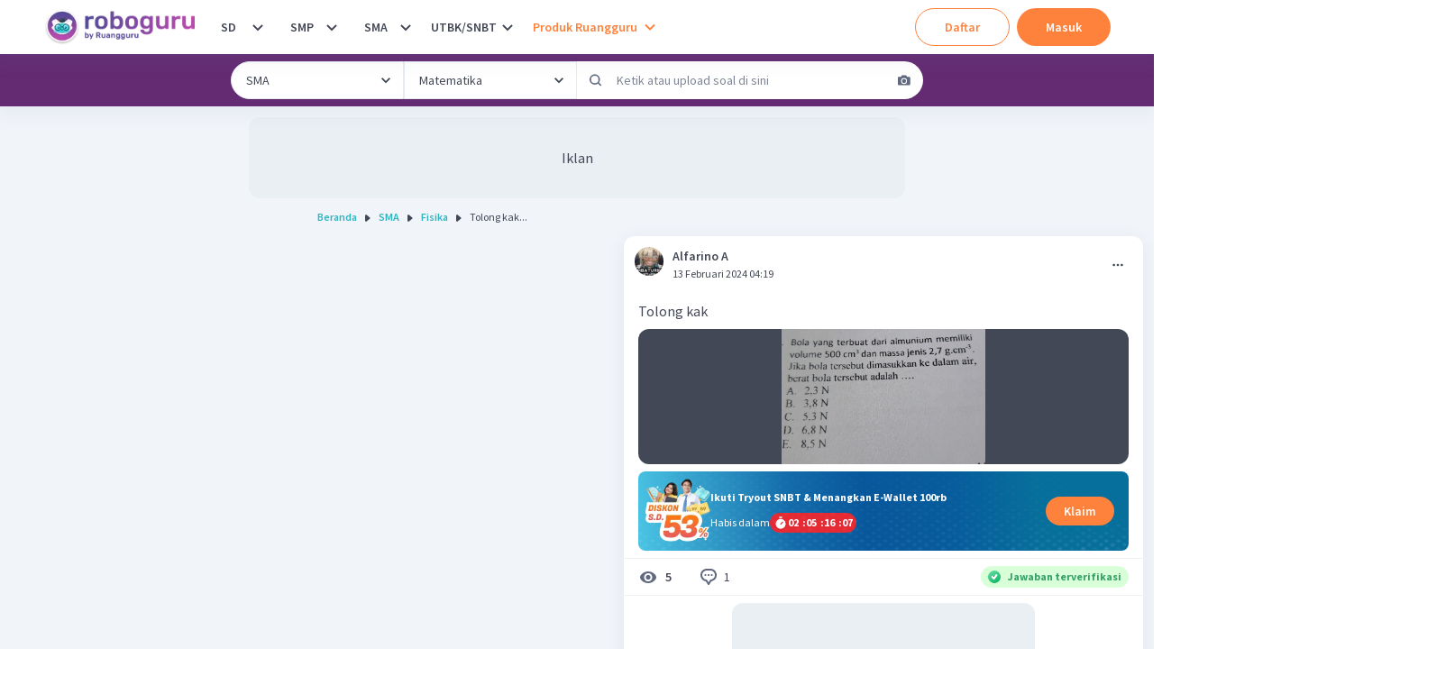

--- FILE ---
content_type: text/javascript
request_url: https://cdn-web-2.ruangguru.com/roboguru-ui/_next/static/9f71a875b4/_ssgManifest.js
body_size: -30
content:
self.__SSG_MANIFEST=new Set(["\u002F","\u002F404","\u002F[...params]","\u002F_offline","\u002Fcreate-forum","\u002Fforum\u002F[slug]","\u002Fhistory","\u002Finternal\u002Fforum-moderation","\u002Finternal\u002Fforum-moderation\u002F[slug]","\u002Finternal\u002Fforum\u002F[slug]","\u002Finternal\u002Fverification-mode","\u002Fnotification","\u002Fobtain-gold","\u002Fpayment","\u002Fprivacy-policy","\u002Fquestion\u002F[slug]","\u002Frobocup","\u002Froboguru-plus","\u002Froboguru-plus\u002Fhistory","\u002Froboguru-plus\u002Fsession\u002F[sessionID]","\u002Froboguru-plus\u002Fsubject","\u002Fsearch","\u002Fterms-and-conditions","\u002Ftopic","\u002Ftopic\u002F[...params]","\u002Fvideo-qna","\u002Fvideo-qna\u002F[slug]","\u002Fvideo-qna\u002Fcreate","\u002Fvideo-qna\u002Fdiscussions"]);self.__SSG_MANIFEST_CB&&self.__SSG_MANIFEST_CB()

--- FILE ---
content_type: text/javascript
request_url: https://cdn-web-2.ruangguru.com/roboguru-ui/_next/static/chunks/952-79947a7e5858c815.js
body_size: 2647
content:
"use strict";(self.webpackChunk_N_E=self.webpackChunk_N_E||[]).push([[952],{60952:function(a,b,c){c.d(b,{Ck:function(){return ab},H:function(){return X},M:function(){return $},O2:function(){return ae},Od:function(){return ad},Py:function(){return W},Tv:function(){return _},U4:function(){return aa},WS:function(){return ac},Y7:function(){return af},"_U":function(){return G},de:function(){return y},kz:function(){return U},o3:function(){return T},s7:function(){return V},v4:function(){return Z},xk:function(){return Y}});var d=c(82670),e=c(26042),f=c(69396),g=c(35529),h=c(81463);g.Union(g.Literal("question"),g.Literal("answer"));var i=g.Union(g.Literal("labelNull"),g.Literal("unhidden"),g.Literal("hidden"),g.Literal("deleted"),g.Literal("gamified")),j=g.Union(g.Literal("IMAGE"),g.Literal("VIDEO")),k=g.Union(g.Literal("NULL"),g.Literal("CreatedAt"),g.Literal("Popular"),g.Literal("created_at"),g.Literal("GoldReward"),g.Literal("CreatedAtGami")),l=g.Union(g.Literal("SortOrderNull"),g.Literal("ASC"),g.Literal("DESC")),m=g.Union(g.Literal("ROBOGURU"),g.Literal("BA"),g.Literal("BA_REGULAR"),g.Literal("BA_PREMIUM"),g.Literal("BA_ELITE"),g.Literal("RUBEL_SUBSCRIBED")),n=g.Union(g.Literal("statusNull"),g.Literal("open"),g.Literal("repliedByMasterTeacher"),g.Literal("closed"));g.Record({classSerial:g.String,subjectSerial:g.String,filterByTopics:g.String.Or(g.Null).Or(g.Undefined),filterByQuestion:g.String.Or(g.Null).Or(g.Undefined),filterByAnswer:g.String.Or(g.Null).Or(g.Undefined),filterByFavourite:g.String.Or(g.Null).Or(g.Undefined),filterByDay:g.Number.Or(g.Null).Or(g.Undefined),filterByNeedAnswer:g.Boolean.Or(g.Null).Or(g.Undefined),filterByVerified:g.Boolean.Or(g.Null).Or(g.Undefined),filterByAnswered:g.Boolean.Or(g.Null).Or(g.Undefined),sortBy:k.Or(g.Null).Or(g.Undefined),sortType:l.Or(g.Null).Or(g.Undefined),pageSize:g.Number,page:g.Number,type:g.String.Or(g.Null).Or(g.Undefined),filterByTags:g.String.Or(g.Null).Or(g.Undefined),userSerial:g.String.Or(g.Null).Or(g.Undefined),subjectName:g.String.Or(g.Null).Or(g.Undefined),filterByGradeOnly:g.Boolean,filterBySubjectOnly:g.Boolean,source:m.Or(g.Null).Or(g.Undefined),before:g.Array(g.String).Or(g.Null).Or(g.Undefined),after:g.Array(g.String).Or(g.Null).Or(g.Undefined)});var o=g.Record({threadSerial:g.String,isGoodContent:g.Boolean,slug:g.String,viewCount:g.Number.Or(g.Null).Or(g.Undefined)});g.Record({forumThreadSerial:g.String,contentType:g.String,value:g.Number}),g.Record({classSerial:g.String,subjectSerial:g.String,sortBy:g.String,sortType:g.String,pageSize:g.Number,page:g.Number,type:g.String,userSerial:g.String,filterBy:g.String,source:g.Array(m).Or(g.Null).Or(g.Undefined),filterByStatus:n.Or(g.Null).Or(g.Undefined)}),g.Record({serial:g.String,status:n.Or(g.Null).Or(g.Undefined),label:i.Or(g.Null).Or(g.Undefined)}),g.Record({contentSerial:g.String,description:g.String,isMarkSpam:g.Boolean}),g.Record({videoSerial:g.String}),g.Record({threadSerial:g.String});var p=g.Record({refundGold:g.Number.Or(g.Null).Or(g.Undefined)});g.Record({threadSerial:g.String,page:g.Number,pageSize:g.Number}),g.Record({classSerial:g.String,subjectSerial:g.String,viewedThreads:g.Array(g.String)}),g.Record({threadSerial:g.String}),g.Record({threadSerial:g.String}),g.Record({threadSerial:g.String});var q=g.Record({threadSerial:g.String,isGoodContent:g.Boolean,slug:g.String,viewCount:g.Number.Or(g.Null).Or(g.Undefined)});g.Record({bookingSerial:g.String,threadSerial:g.String}),g.Record({bookingSerial:g.String,threadSerial:g.String,discussionSerial:g.String,isLocked:g.Boolean,isDeleted:g.Boolean});var r=g.Record({bookingSerial:g.String,threadSerial:g.String,bookedAt:g.String,endBookingAt:g.String});g.Record({threadSerial:g.String}),g.Record({imageURL:g.String,gradeSerial:g.String,subjectName:g.String,singleQuestion:g.Boolean});var s=g.Record({imageText:g.String,ocrUUID:g.String,options:g.Array(g.String)}),t=g.Record({plan:g.String}),u=g.Record({name:g.String,icon:g.String,color:g.String}),v=g.Record({theme:g.String,title:g.String}),w=g.Record({hidden:g.Boolean,reported:g.Boolean,verified:g.Boolean,deleted:g.Boolean,gamified:g.Boolean.Or(g.Null).Or(g.Undefined),ineligibleForVerification:g.Boolean,seoNoIndex:g.Boolean.Or(g.Null).Or(g.Undefined),threadHasRevision:g.Boolean,threadHasRevisionByCurrentUser:g.Boolean}),x=g.Record({duration:g.Number,filesize:g.Number,status:g.Number,url:g.String}),y=g.Record({discussionSerial:g.String,averageRating:g.Number,totalRating:g.Number,userRating:g.Number}),z=g.Record({by:k,order:l});g.Record({key:g.String,value:g.Boolean});var A=g.Record({serial:g.String,role:g.String}),B=g.Record({mediaType:j,imageUrl:g.String.Or(g.Null).Or(g.Undefined),value:g.String.Or(g.Null).Or(g.Undefined)}),C=g.Record({serial:g.String,username:g.String,isMe:g.Boolean,bookingSerial:g.String,photoUrl:g.String,levelNumber:g.Number.Or(g.Null).Or(g.Undefined)}),D=g.Record({bookingSerial:g.String,bookingAt:g.String,endBookingAt:g.String,bookedBy:g.String,isLocked:g.Boolean}),E=g.Record({mediaType:j,value:g.String.Or(g.Null).Or(g.Undefined)}),F=g.Record({serial:g.String,username:g.String,role:g.String,subscription:t,tag:u,photoUrl:g.String,headline:g.String.Or(g.Null).Or(g.Undefined),level:g.Number.Or(g.Null).Or(g.Undefined),communityLabel:v.Or(g.Null).Or(g.Undefined)}),G=g.Record({serial:g.String,title:g.String,lesson:g.String,subtopic:g.String,deeplink:g.String,onelink:g.String,thumbnailUrl:g.String,clearContent:x.Or(g.Null).Or(g.Undefined),hlsClearContent:x.Or(g.Null).Or(g.Undefined)});g.Record({page:g.Number,pageSize:g.Number,sorts:g.Array(z),filterByLabels:g.Dictionary(g.Boolean,"string"),filterByStatus:n.Or(g.Null).Or(g.Undefined),filterByClassSerials:g.Array(g.String),filterBySubjectSerials:g.Array(g.String),filterBySources:g.Array(m)}),g.Record({classSerial:g.String,subjectSerial:g.String,content:g.String,tag:g.String,byExpert:g.Boolean,subjectName:g.String,source:m.Or(g.Null).Or(g.Undefined),attachments:g.Array(B)}),g.Record({classSerial:g.String,subjectSerial:g.String,content:g.String,tag:g.String,byExpert:g.Boolean,subjectName:g.String,source:m.Or(g.Null).Or(g.Undefined),attachments:g.Array(B),goldBounty:g.Number.Or(g.Null).Or(g.Undefined)});var H=g.Record({threadSerial:g.String,content:g.String,source:g.String,isGoodContent:g.Boolean,slug:g.String,viewCount:g.Number.Or(g.Null).Or(g.Undefined),attachments:g.Array(E)});g.Record({threadSerial:g.String,content:g.String,source:g.String,attachments:g.Array(E)});var I=g.Record({mediaType:j,imageUrl:g.String.Or(g.Null).Or(g.Undefined),videoData:G.Or(g.Null).Or(g.Undefined)}),J=g.Record({threadSerial:g.String,content:g.String,bookingDetail:D,slug:g.String.Or(g.Null).Or(g.Undefined),attachments:g.Array(I)}),K=g.Record({serial:g.String,content:g.String,likeCount:g.Number,dislikeCount:g.Number,createdBy:g.String,createdAt:g.String,byExpert:g.Boolean,verifiedByExpert:g.Boolean,isUser:g.Boolean,username:g.String,imageUrl:g.String,isPaidUser:g.Boolean,createdByUser:F.Or(g.Null).Or(g.Undefined),labels:w.Or(g.Null).Or(g.Undefined),attachments:g.Array(I).Or(g.Null).Or(g.Undefined),discussionRating:y.Or(g.Null).Or(g.Undefined),answerCount:g.Number}),L=g.Record({serial:g.String,content:g.String,likeCount:g.Number,tag:g.String,byExpert:g.Boolean,answerCount:g.Number,createdBy:g.String,createdAt:g.String,username:g.String,imageUrl:g.String,isLiked:g.Boolean,isPaidUser:g.Boolean,subjectDisplayName:g.String,className:g.String,slug:g.String,createdByUser:F,status:g.String,labels:w,attachments:g.Array(I),isUser:g.Boolean,source:m,viewCount:g.Number.Or(g.Null).Or(g.Undefined),rewardedXp:g.Number.Or(g.Null).Or(g.Undefined),rewardedGold:g.Number.Or(g.Null).Or(g.Undefined),rewardedGoldOriginValue:g.Number.Or(g.Null).Or(g.Undefined)}),M=g.Record({serial:g.String,content:g.String,likeCount:g.Number,slug:g.String,answerCount:g.Number,createdByUser:F,createdAt:g.String,isUser:g.Boolean,status:n,labels:w,isUserLiked:g.Boolean,source:m,attachments:g.Array(I),viewCount:g.Number.Or(g.Null).Or(g.Undefined)}),N=g.Record({thread:J}),O=g.Record({typedUser:g.Array(C),cantAnswer:g.Boolean,hasAnswer:g.Boolean,hasAnotherBooking:g.Boolean,thread:J}),P=g.Record({serial:g.String,content:g.String,likeCount:g.Number,tag:g.String,byExpert:g.Boolean,answerCount:g.Number,createdBy:g.String,createdAt:g.String,username:g.String,imageUrl:g.String,isLiked:g.Boolean,isUser:g.Boolean,childs:g.Array(K),status:g.String,subjectDisplayName:g.String,isPaidUser:g.Boolean,slug:g.String,createdByUser:F.Or(g.Null).Or(g.Undefined),labels:w.Or(g.Null).Or(g.Undefined),attachments:g.Array(I).Or(g.Null).Or(g.Undefined),source:m.Or(g.Null).Or(g.Undefined),viewCount:g.Number.Or(g.Null).Or(g.Undefined),topDiscussionRating:y.Or(g.Null).Or(g.Undefined),rewardedXp:g.Number.Or(g.Null).Or(g.Undefined),rewardedGold:g.Number.Or(g.Null).Or(g.Undefined)}),Q=(g.Record({thread:L,resultFromQueryIdx:g.Number,threadLeft:g.Number}),g.Record({currentPage:g.Number,totalItems:g.Number,totalPage:g.Number,questions:g.Array(M),user:A.Or(g.Null).Or(g.Undefined)})),R=g.Record({items:g.Array(P),currentPage:g.Number,totalItems:g.Number,totalPage:g.Number,limit:g.Number,isUserMT:g.Boolean}),S=(g.Record({similarThreads:g.Array(P),searchUUID:g.String,page:g.Number,pageSize:g.Number,total:g.Number}),g.Record({items:g.Array(P),currentPage:g.Number,totalItems:g.Number,totalPage:g.Number,limit:g.Number,isUserMT:g.Boolean,before:g.Array(g.String).Or(g.Null).Or(g.Undefined),after:g.Array(g.String).Or(g.Null).Or(g.Undefined)}));function T(a,b){var c=S;return new Promise(function(i,j){return(0,h.Z)((0,f.Z)((0,e.Z)({},b),{url:"/api/v3/new/rubelforum/forum/thread/".concat(a.classSerial,"/").concat(a.subjectSerial),method:"get",withAuth:!0,params:a})).then(function(a){return(null==b?void 0:b.disableTypeValidator)?a:c.check(a)}).then(function(a){i(a)}).catch(function(a){if((0,d.Z)(a,g.ValidationError))return j({_tag:"DECODE_ERROR",message:a.message});if(a&&"errorCode"in a)switch(a.errorCode){case 99600101:return j({_tag:"INTERNAL_ERROR",error:a});case 99600102:return j({_tag:"BAD_REQUEST",error:a});case 99600104:return j({_tag:"DB_ERROR",error:a});case 99600105:return j({_tag:"UPSTREAM_ERROR",error:a});default:return j({_tag:"SERVER_ERROR",error:a})}return j({_tag:"UNKNOWN_ERROR",error:a})})})}function U(a,b){var c=Q;return new Promise(function(i,j){return(0,h.Z)((0,f.Z)((0,e.Z)({},b),{url:"/api/v3/new/rubelforum/forum/questions",method:"post",withAuth:!0,data:a})).then(function(a){return(null==b?void 0:b.disableTypeValidator)?a:c.check(a)}).then(function(a){i(a)}).catch(function(a){if((0,d.Z)(a,g.ValidationError))return j({_tag:"DECODE_ERROR",message:a.message});if(a&&"errorCode"in a)switch(a.errorCode){case 99600101:return j({_tag:"INTERNAL_ERROR",error:a});case 99600102:return j({_tag:"BAD_REQUEST",error:a});case 99600104:return j({_tag:"DB_ERROR",error:a});case 99600105:return j({_tag:"UPSTREAM_ERROR",error:a});default:return j({_tag:"SERVER_ERROR",error:a})}return j({_tag:"UNKNOWN_ERROR",error:a})})})}function V(a,b){var c=o;return new Promise(function(i,j){return(0,h.Z)((0,f.Z)((0,e.Z)({},b),{url:"/api/v3/new/rubelforum/forum/thread",method:"post",withAuth:!0,data:a})).then(function(a){return(null==b?void 0:b.disableTypeValidator)?a:c.check(a)}).then(function(a){i(a)}).catch(function(a){if((0,d.Z)(a,g.ValidationError))return j({_tag:"DECODE_ERROR",message:a.message});if(a&&"errorCode"in a)switch(a.errorCode){case 99600501:return j({_tag:"INTERNAL_ERROR",error:a});case 99600502:return j({_tag:"BAD_REQUEST",error:a});case 99600504:return j({_tag:"DB_ERROR",error:a});case 99600505:return j({_tag:"UPSTREAM_ERROR",error:a});case 99600506:return j({_tag:"FORBIDDEN_BANNED_USER",error:a});case 99600502:return j({_tag:"LIMIT_POST_EXCEEDED",error:a});case 99600508:return j({_tag:"INAPPROPRIATE_IMAGE",error:a});default:return j({_tag:"SERVER_ERROR",error:a})}return j({_tag:"UNKNOWN_ERROR",error:a})})})}function W(a,b){var c=R;return new Promise(function(i,j){return(0,h.Z)((0,f.Z)((0,e.Z)({},b),{url:"/api/v3/new/rubelforum/forum/me/list/question-answer",method:"get",withAuth:!0,params:a})).then(function(a){return(null==b?void 0:b.disableTypeValidator)?a:c.check(a)}).then(function(a){i(a)}).catch(function(a){if((0,d.Z)(a,g.ValidationError))return j({_tag:"DECODE_ERROR",message:a.message});if(a&&"errorCode"in a)switch(a.errorCode){case 99601001:return j({_tag:"INTERNAL_ERROR",error:a});case 99601002:return j({_tag:"BAD_REQUEST",error:a});case 99601004:return j({_tag:"DB_ERROR",error:a});case 99601005:return j({_tag:"UPSTREAM_ERROR",error:a});default:return j({_tag:"SERVER_ERROR",error:a})}return j({_tag:"UNKNOWN_ERROR",error:a})})})}function X(a,b){return g.Unknown,new Promise(function(c,i){return(0,h.Z)((0,f.Z)((0,e.Z)({},b),{url:"/api/v3/new/rubelforum/forum/question/status-label",method:"put",withAuth:!0,data:a})).then(function(a){return(null==b?void 0:b.disableTypeValidator)?a:g.Unknown.check(a)}).then(function(a){c(a)}).catch(function(a){if((0,d.Z)(a,g.ValidationError))return i({_tag:"DECODE_ERROR",message:a.message});if(a&&"errorCode"in a)switch(a.errorCode){case 99600601:return i({_tag:"INTERNAL_ERROR",error:a});case 99600602:return i({_tag:"BAD_REQUEST",error:a});case 99600604:return i({_tag:"UPSTREAM_ERROR",error:a});case 99600605:return i({_tag:"FORBIDDEN_BANNED_USER",error:a});default:return i({_tag:"SERVER_ERROR",error:a})}return i({_tag:"UNKNOWN_ERROR",error:a})})})}function Y(a,b){return g.Unknown,new Promise(function(c,i){return(0,h.Z)((0,f.Z)((0,e.Z)({},b),{url:"/api/v3/new/rubelforum/forum/thread/report",method:"put",withAuth:!0,data:a})).then(function(a){return(null==b?void 0:b.disableTypeValidator)?a:g.Unknown.check(a)}).then(function(a){c(a)}).catch(function(a){if((0,d.Z)(a,g.ValidationError))return i({_tag:"DECODE_ERROR",message:a.message});if(a&&"errorCode"in a)switch(a.errorCode){case 99600601:return i({_tag:"INTERNAL_ERROR",error:a});case 99600602:return i({_tag:"BAD_REQUEST",error:a});case 99600604:return i({_tag:"UPSTREAM_ERROR",error:a});default:return i({_tag:"SERVER_ERROR",error:a})}return i({_tag:"UNKNOWN_ERROR",error:a})})})}function Z(a,b){var c=G;return new Promise(function(i,j){return(0,h.Z)((0,f.Z)((0,e.Z)({},b),{url:"/api/v3/new/rubelforum/forum/video",method:"get",withAuth:!0,params:a})).then(function(a){return(null==b?void 0:b.disableTypeValidator)?a:c.check(a)}).then(function(a){i(a)}).catch(function(a){if((0,d.Z)(a,g.ValidationError))return j({_tag:"DECODE_ERROR",message:a.message});if(a&&"errorCode"in a)switch(a.errorCode){case 99600601:return j({_tag:"INTERNAL_ERROR",error:a});case 99600602:return j({_tag:"BAD_REQUEST",error:a});case 99600604:return j({_tag:"UPSTREAM_ERROR",error:a});default:return j({_tag:"SERVER_ERROR",error:a})}return j({_tag:"UNKNOWN_ERROR",error:a})})})}function $(a,b){var c=p;return new Promise(function(i,j){return(0,h.Z)((0,f.Z)((0,e.Z)({},b),{url:"/api/v3/new/rubelforum/forum/user/thread/".concat(a.threadSerial),method:"delete",withAuth:!0,data:a,params:a})).then(function(a){return(null==b?void 0:b.disableTypeValidator)?a:c.check(a)}).then(function(a){i(a)}).catch(function(a){if((0,d.Z)(a,g.ValidationError))return j({_tag:"DECODE_ERROR",message:a.message});if(a&&"errorCode"in a)switch(a.errorCode){case 99600701:return j({_tag:"INTERNAL_ERROR",error:a});case 99600702:return j({_tag:"BAD_REQUEST",error:a});case 99600705:return j({_tag:"UPSTREAM_ERROR",error:a});case 99600707:return j({_tag:"FORBIDDEN_NOT_AUTHOR",error:a});default:return j({_tag:"SERVER_ERROR",error:a})}return j({_tag:"UNKNOWN_ERROR",error:a})})})}function _(a,b){var c=O;return new Promise(function(i,j){return(0,h.Z)((0,f.Z)((0,e.Z)({},b),{url:"/api/v3/new/rubelforum/forum/gamification/thread/".concat(a.threadSerial),method:"get",withAuth:!0,params:a})).then(function(a){return(null==b?void 0:b.disableTypeValidator)?a:c.check(a)}).then(function(a){i(a)}).catch(function(a){if((0,d.Z)(a,g.ValidationError))return j({_tag:"DECODE_ERROR",message:a.message});if(a&&"errorCode"in a)switch(a.errorCode){case 91101:return j({_tag:"INTERNAL_ERROR",error:a});case 91102:return j({_tag:"BAD_REQUEST",error:a});case 91103:return j({_tag:"NOT_FOUND",error:a});default:return j({_tag:"SERVER_ERROR",error:a})}return j({_tag:"UNKNOWN_ERROR",error:a})})})}function aa(a,b){var c=q;return new Promise(function(i,j){return(0,h.Z)((0,f.Z)((0,e.Z)({},b),{url:"/api/v3/new/rubelforum/forum/gamification/thread",method:"post",withAuth:!0,data:a})).then(function(a){return(null==b?void 0:b.disableTypeValidator)?a:c.check(a)}).then(function(a){i(a)}).catch(function(a){if((0,d.Z)(a,g.ValidationError))return j({_tag:"DECODE_ERROR",message:a.message});if(a&&"errorCode"in a)switch(a.errorCode){case 99600501:return j({_tag:"INTERNAL_ERROR",error:a});case 99600502:return j({_tag:"BAD_REQUEST",error:a});case 99600504:return j({_tag:"DB_ERROR",error:a});case 99600505:return j({_tag:"UPSTREAM_ERROR",error:a});case 99600506:return j({_tag:"FORBIDDEN_BANNED_USER",error:a});case 99600507:return j({_tag:"NOT_ENOUGH_GOLD",error:a});case 99600508:return j({_tag:"INAPPROPRIATE_IMAGE",error:a});default:return j({_tag:"SERVER_ERROR",error:a})}return j({_tag:"UNKNOWN_ERROR",error:a})})})}function ab(a,b){var c=N;return new Promise(function(i,j){return(0,h.Z)((0,f.Z)((0,e.Z)({},b),{url:"/api/v3/new/rubelforum/forum/discussion/booking",method:"get",withAuth:!0,params:a})).then(function(a){return(null==b?void 0:b.disableTypeValidator)?a:c.check(a)}).then(function(a){i(a)}).catch(function(a){if((0,d.Z)(a,g.ValidationError))return j({_tag:"DECODE_ERROR",message:a.message});if(a&&"errorCode"in a)switch(a.errorCode){case 91101:return j({_tag:"INTERNAL_ERROR",error:a});case 91102:return j({_tag:"BAD_REQUEST",error:a});case 91103:return j({_tag:"NOT_FOUND",error:a});default:return j({_tag:"SERVER_ERROR",error:a})}return j({_tag:"UNKNOWN_ERROR",error:a})})})}function ac(a,b){var c=r;return new Promise(function(i,j){return(0,h.Z)((0,f.Z)((0,e.Z)({},b),{url:"/api/v3/new/rubelforum/forum/gamification/booking",method:"put",withAuth:!0,data:a})).then(function(a){return(null==b?void 0:b.disableTypeValidator)?a:c.check(a)}).then(function(a){i(a)}).catch(function(a){if((0,d.Z)(a,g.ValidationError))return j({_tag:"DECODE_ERROR",message:a.message});if(a&&"errorCode"in a)switch(a.errorCode){case 99600601:return j({_tag:"INTERNAL_ERROR",error:a});case 99600602:return j({_tag:"BAD_REQUEST",error:a});case 99600605:return j({_tag:"FORBIDDEN_BANNED_USER",error:a});default:return j({_tag:"SERVER_ERROR",error:a})}return j({_tag:"UNKNOWN_ERROR",error:a})})})}function ad(a,b){var c=H;return new Promise(function(i,j){return(0,h.Z)((0,f.Z)((0,e.Z)({},b),{url:"/api/v3/new/rubelforum/forum/thread",method:"put",withAuth:!0,data:a})).then(function(a){return(null==b?void 0:b.disableTypeValidator)?a:c.check(a)}).then(function(a){i(a)}).catch(function(a){if((0,d.Z)(a,g.ValidationError))return j({_tag:"DECODE_ERROR",message:a.message});if(a&&"errorCode"in a)switch(a.errorCode){case 99600601:return j({_tag:"INTERNAL_ERROR",error:a});case 99600602:return j({_tag:"BAD_REQUEST",error:a});case 99600605:return j({_tag:"FORBIDDEN_BANNED_USER",error:a});case 91103:return j({_tag:"NOT_FOUND",error:a});case 99600608:return j({_tag:"INAPPROPRIATE_IMAGE",error:a});default:return j({_tag:"SERVER_ERROR",error:a})}return j({_tag:"UNKNOWN_ERROR",error:a})})})}function ae(a,b){return g.Unknown,new Promise(function(c,i){return(0,h.Z)((0,f.Z)((0,e.Z)({},b),{url:"/api/v3/new/rubelforum/verifmode/free",method:"post",withAuth:!0,data:a})).then(function(a){return(null==b?void 0:b.disableTypeValidator)?a:g.Unknown.check(a)}).then(function(a){c(a)}).catch(function(a){if((0,d.Z)(a,g.ValidationError))return i({_tag:"DECODE_ERROR",message:a.message});if(a&&"errorCode"in a)switch(a.errorCode){case 99602101:return i({_tag:"INTERNAL_ERROR",error:a});case 99602102:return i({_tag:"BAD_REQUEST",error:a});case 99602103:return i({_tag:"UNAUTHORIZED",error:a});case 99602104:return i({_tag:"NOT_FOUND",error:a});default:return i({_tag:"SERVER_ERROR",error:a})}return i({_tag:"UNKNOWN_ERROR",error:a})})})}function af(a,b){var c=s;return new Promise(function(i,j){return(0,h.Z)((0,f.Z)((0,e.Z)({},b),{url:"/api/v3/new/rubelforum/forum/thread-ocr",method:"get",withAuth:!0,params:a})).then(function(a){return(null==b?void 0:b.disableTypeValidator)?a:c.check(a)}).then(function(a){i(a)}).catch(function(a){if((0,d.Z)(a,g.ValidationError))return j({_tag:"DECODE_ERROR",message:a.message});if(a&&"errorCode"in a)switch(a.errorCode){case 91101:return j({_tag:"INTERNAL_ERROR",error:a});case 91102:return j({_tag:"BAD_REQUEST",error:a});case 91103:return j({_tag:"MULTIPLE_QUESTIONS_ERROR",error:a});default:return j({_tag:"SERVER_ERROR",error:a})}return j({_tag:"UNKNOWN_ERROR",error:a})})})}}}])
//# sourceMappingURL=952-79947a7e5858c815.js.map

--- FILE ---
content_type: text/javascript
request_url: https://cdn-web-2.ruangguru.com/roboguru-ui/_next/static/chunks/604.df450235611f4aa0.js
body_size: 6867
content:
"use strict";(self.webpackChunk_N_E=self.webpackChunk_N_E||[]).push([[604],{45973:function(a,b,c){c.d(b,{A:function(){return i}});var d=c(26042),e=c(69396),f=c(37667),g=c(88767),h=c(60952);function i(a){var b,c,i=a.gradeSerial,j=a.subjectName,k=a.onSuccessOcr,l=a.onErrorOcr,m=(0,f.useState)({imageUrl:"",imageText:"",imageOptions:[],isLoading:!1,isError:!1}),n=m[0],o=m[1],p=(b={imageURL:n.imageUrl,gradeSerial:i,subjectName:j,singleQuestion:!0},c={enabled:!!n.imageUrl,onSuccess:function(a){null==k||k(),o(function(b){return(0,e.Z)((0,d.Z)({},b),{isLoading:!1,isError:!a.imageText,imageText:a.imageText,imageOptions:a.options})})},onError:function(){null==l||l(),o(function(a){return(0,e.Z)((0,d.Z)({},a),{isError:!0,isLoading:!1})})}},(0,g.useQuery)(["ocr-image",b],function(){var a;return a=b,(0,h.Y7)(a,void 0).then(function(a){return{imageText:a.imageText,ocrUUID:a.ocrUUID,options:a.options}})},c)),q=function(){o(function(a){return(0,e.Z)((0,d.Z)({},a),{isError:!1,isLoading:!0})}),p.refetch()},r=function(){o(function(a){return(0,e.Z)((0,d.Z)({},a),{isLoading:!1,isError:!1})})};return{ocrImage:n,setOcrImage:o,onCloseOcrDialog:r,onRefetchOcr:q}}},20604:function(a,b,c){c.r(b),c.d(b,{AnswerPageModal:function(){return ag}});var d=c(85893),e=c(95476),f=c(47568),g=c(26042),h=c(69396),i=c(29815),j=c(34051),k=c.n(j),l=c(15193),m=c(97375),n=c(68527),o=c(409),p=c(23096),q=c(5152),r=c.n(q),s=c(11163),t=c(37667),u=c(58633),v=c(28913),w=c(92981),x=c(1409),y=c(36011),z=c(59215),A=c(45973),B=c(79703),C=c(11390),D=c(53255),E=c(66895),F=c(30161),G=c(11338),H=c(34055),I=c(96390),J=c(35953),K=c(53695),L=c(68061),M=c(46900),N=c(99534),O=c(67295);function P(a){var b=a.countdown,c=a.isCountdownExpired,e=(0,N.Z)(a,["countdown","isCountdownExpired"]),f=(0,F.$)();return(0,d.jsx)(n.kC,(0,h.Z)((0,g.Z)({direction:"row",alignItems:"center"},e),{children:b.minutes<10&&(b.minutes>0||b.seconds>0)&&!c&&(0,d.jsxs)(n.kC,{bgGradient:"linear-gradient(274.4deg, red.600 47.72%, red.650 124.21%);",px:4,py:{base:3,md:4},justifyContent:"center",alignItems:"center",width:"full",color:"white",gap:{base:2,md:5},children:[(0,d.jsx)(n.xv,{fontWeight:"600",children:f.t("forum:countdown_label")}),(0,d.jsx)(O.T,{color:"white",d:{base:"none",md:"flex"}}),(0,d.jsx)(n.xv,{fontWeight:"600",children:f.t("forum:countdown_time",{minutes:b.minutes,seconds:b.seconds})})]})}))}var Q=c(10894),R=function(a){a.fillColor;var b=(0,N.Z)(a,["fillColor"]);return(0,d.jsxs)(Q.JO,(0,h.Z)((0,g.Z)({viewBox:"0 0 1280 893"},b),{children:[(0,d.jsx)("path",{d:"M1010 355.879L1422.75 -23.6689L1521.9 83.5648L982.504 586.259L979.499 427.195C978.988 400.152 990.094 374.188 1010 355.879Z",stroke:"#e3e3e3",strokeWidth:"1",fill:"transparent"}),(0,d.jsx)("path",{d:"M1450.86 355.966L878.706 889.011L880.945 721.589C881.289 695.832 892.138 671.332 910.978 653.765L1353.48 241.169L1450.86 355.966Z",stroke:"#e3e3e3",fill:"transparent",strokeWidth:"1"}),(0,d.jsx)("path",{d:"M87.0031 310.879L499.75 -68.6689L598.901 38.5648L59.5045 541.259L56.4986 382.195C55.9875 355.152 67.0936 329.188 87.0031 310.879Z",stroke:"#e3e3e3",fill:"transparent",strokeWidth:"1"}),(0,d.jsx)("path",{d:"M327.056 -260.786L428.237 -151.357L-114.711 354.648L-117.78 192.223C-118.3 164.751 -107.017 138.374 -86.7915 119.775L327.056 -260.786Z",fill:"#e3e3e3"}),(0,d.jsx)("path",{d:"M1218.06 -32.7856L1319.24 76.6434L776.289 582.648L773.22 420.223C772.7 392.751 783.983 366.374 804.208 347.775L1218.06 -32.7856Z",fill:"#e3e3e3"}),(0,d.jsx)("path",{d:"M527.864 310.966L-44.2936 844.011L-42.055 676.589C-41.7106 650.832 -30.8619 626.332 -12.0216 608.765L430.479 196.169L527.864 310.966Z",stroke:"#e3e3e3",fill:"transparent",strokeWidth:"1"})]}))},S=c(33441),T=c(63679),U=c(17892),V=c(58589),W=c(13090),X=c(25179),Y=r()(function(){return Promise.all([c.e(250),c.e(859)]).then(c.bind(c,37131)).then(function(a){return a.ForumCreateAttachment})},{loadableGenerated:{webpack:function(){return[37131]}}}),Z=r()(function(){return Promise.all([c.e(4732),c.e(9934),c.e(4114)]).then(c.bind(c,84114)).then(function(a){return a.CKEditor})},{loadableGenerated:{webpack:function(){return[84114]}}}),$=(0,t.memo)(function(a){var b=a.enableAttachment,c=a.content,e=a.imagesAttachments,f=a.textareaValue,g=a.onInputChange,h=a.onSubmitAnswer,i=a.isLoading,j=a.rewardedXp,k=a.rewardedGold,l=a.images,m=a.videos,o=a.onLoadingUpload,p=a.onChangeImages,q=a.onChangeToText,r=a.onCloseLightbox,s=a.isOpenLightbox,v=a.indexLightbox,w=a.isCropping,x=a.onUploadImage,y=a.localImages,z=a.urlImage,A=a.ocrResult,B=a.isOpenOcr,C=a.onCloseOcr,D=a.onSetOcrResult,E=a.onRefetchOcr,G=a.onClickUploadImages,H=a.onClickSaveImage,I=a.onClickCopyToClickBoard,J=a.onClickCrop,K=a.editIndex,L=(0,F.$)(),M=(0,u.h)(),N=(0,t.useMemo)(function(){return(0,T.ug)(c)},[c]);return(0,d.jsxs)(n.Ug,{d:{base:"none",md:"flex"},spacing:4,w:{md:"2x",lg:"5xl"},m:"0 auto",alignItems:"flex-start",py:"1rem",px:"1.5rem",children:[(0,d.jsxs)(n.Kq,{bg:"white",borderRadius:"xl",shadow:"0px 2px 16px rgba(60, 71, 103, 0.06)",p:4,mt:"1rem",spacing:0,flex:3,children:[(0,d.jsxs)(n.kC,{direction:"row",justifyContent:"space-between",alignItems:"center",bgColor:{base:"roboguru.answerPageProfile",md:"white"},color:{base:"white",md:"black"},mb:"1rem",children:[(0,d.jsx)(n.xv,{textStyle:"body-title",fontWeight:"600",mt:{base:4,md:0},children:L.t("global:question")}),(0,d.jsx)(X.O,{type:M.gamificationSecondPhase&&k&&k>0?"gold":"xp",value:M.gamificationSecondPhase&&k&&k>0?k:j,withIcon:!0})]}),N?(0,d.jsx)(V.k,{content:c,className:"question-content",whiteSpace:"pre-line",wordBreak:"break-word"}):(0,d.jsx)(n.xv,{as:"h1",textStyle:"body-lg",wordBreak:"break-word",whiteSpace:"pre-line",children:c}),e.length>0&&(0,d.jsx)(W.P,{images:e,width:"137px"})]}),(0,d.jsxs)(n.Kq,{borderRadius:"xl",bgColor:"white",shadow:"0px 2px 16px rgba(60, 71, 103, 0.06)",p:4,flex:4,justifyContent:"space-between",mt:"1rem!important",minH:"xl",spacing:0,children:[(0,d.jsx)(n.xv,{fontSize:"xl",fontWeight:"600",mb:"1rem",children:L.t("forum:answer_label")}),M.textEditor?(0,d.jsx)(Z,{flex:1,minHeight:"400px",value:f,placeholderText:L.t("forum:write_answer_here"),onChange:function(a){return g(a.toString())}}):(0,d.jsx)(S.g,{pt:4,_focus:{borderColor:"transparent"},value:f,onChange:function(a){return g(a.target.value)},placeholder:L.t("forum:write_answer_here"),rows:20,resize:"vertical",autoFocus:!0,border:"none"}),b&&(0,d.jsx)(Y,{images:l,videos:m,onLoadingUpload:o,onChangeImages:p,onChangeToText:q,onCloseLightbox:r,isOpenLightbox:void 0!==s&&s,indexLightbox:v,isCropping:w,onUploadImage:x,localImages:y,urlImage:z,ocrResult:A,isOpenOcr:B,onCloseOcr:C,onSetOcrResult:D,onRefetchOcr:E,onClickUploadImages:G,onClickSaveImage:H,onClickCopyToClickBoard:I,onClickCrop:J,editIndex:K}),(0,d.jsx)(n.Ug,{mt:4,spacing:2,bg:"white",justifyContent:"flex-end",py:3,children:(0,d.jsx)(U.Y,{width:"10rem",disabled:!f||i,onClick:h,loadingText:L.t("forum:submitting"),isLoading:i,children:L.t("forum:send_answer")})})]})]})}),_=c(37337),aa=c(92468),ab=r()(function(){return Promise.all([c.e(250),c.e(859)]).then(c.bind(c,37131)).then(function(a){return a.ForumCreateAttachment})},{loadableGenerated:{webpack:function(){return[37131]}}}),ac=r()(function(){return Promise.all([c.e(4732),c.e(9934),c.e(4114)]).then(c.bind(c,84114)).then(function(a){return a.CKEditor})},{loadableGenerated:{webpack:function(){return[84114]}}}),ad=(0,t.memo)(function(a){var b=a.enableAttachment,c=a.content,e=a.imagesAttachments,f=a.textareaValue,g=a.onInputChange,h=a.onSubmitAnswer,i=a.isLoading,j=a.rewardedXp,k=a.rewardedGold,l=a.images,m=a.videos,o=a.onLoadingUpload,p=a.onChangeImages,q=a.onChangeToText,r=a.onCloseLightbox,s=a.isOpenLightbox,v=a.indexLightbox,w=a.isCropping,x=a.onUploadImage,y=a.localImages,z=a.urlImage,A=a.ocrResult,B=a.isOpenOcr,C=a.onCloseOcr,D=a.onSetOcrResult,E=a.onRefetchOcr,G=a.onClickUploadImages,H=a.onClickSaveImage,I=a.onClickCopyToClickBoard,J=a.onClickCrop,K=a.editIndex,L=(0,F.$)(),M=(0,u.h)(),N=(0,t.useMemo)(function(){return(0,T.ug)(c)},[c]);return(0,d.jsxs)(n.Kq,{d:{base:"flex",md:"none"},overflow:"auto",height:"auto",bg:"white",zIndex:50,children:[(0,d.jsxs)(n.Kq,{px:4,shadow:"0px 2px 16px rgba(60, 71, 103, 0.06)",children:[(0,d.jsxs)(n.kC,{direction:"row",justifyContent:"space-between",alignItems:"center",alignContent:"center",py:"10px",children:[(0,d.jsx)(n.xv,{textStyle:"body-title",fontWeight:"600",flex:1,children:L.t("global:question")}),(0,d.jsx)(X.O,{type:M.gamificationSecondPhase&&k&&k>0?"gold":"xp",value:M.gamificationSecondPhase&&k&&k>0?k:j,withIcon:!0})]}),N?(0,d.jsx)(V.k,{content:c,className:"question-content",whiteSpace:"pre-line",wordBreak:"break-word"}):(0,d.jsx)(n.xv,{pb:"10px",as:"h1",textStyle:"body-lg",wordBreak:"break-word",whiteSpace:"pre-line",children:c})]}),e.length>0&&(0,d.jsx)(W.P,{images:e}),(0,d.jsx)(n.Kq,{p:4,py:"20px",shadow:"0px 2px 16px rgba(60, 71, 103, 0.06)",children:(0,d.jsx)(n.xv,{textStyle:"body-title",fontWeight:"600",children:L.t("forum:answer_label")})}),(0,d.jsx)(n.Kq,{bgColor:"white",px:2,flex:"3",mb:"7rem!important",spacing:0,children:M.textEditor?(0,d.jsx)(ac,{value:f,placeholderText:L.t("forum:write_answer_here"),onChange:function(a){return g(a.toString())}}):(0,d.jsx)(aa.g,{pt:4,border:"none",_focus:{boder:"none"},value:f,onChange:function(a){return g(a.target.value)},placeholder:L.t("forum:write_answer_here"),size:"md",height:"auto",rows:2,resize:"none",autoFocus:!0})}),(0,d.jsx)(_.a,{children:(0,d.jsxs)(n.xu,{shadow:"0px 2px 16px rgba(60, 71, 103, 0.06)",position:"fixed",left:0,bottom:0,zIndex:100,w:"100%",children:[b&&(0,d.jsx)(n.Kq,{flex:"1",bg:"white",children:(0,d.jsx)(ab,{images:l,videos:m,onLoadingUpload:o,onChangeImages:p,onChangeToText:q,onCloseLightbox:r,isOpenLightbox:void 0!==s&&s,indexLightbox:v,isCropping:w,onUploadImage:x,localImages:y,urlImage:z,ocrResult:A,isOpenOcr:B,onCloseOcr:C,onSetOcrResult:D,onRefetchOcr:E,onClickUploadImages:G,onClickSaveImage:H,onClickCopyToClickBoard:I,onClickCrop:J,editIndex:K})}),(0,d.jsx)(n.Ug,{spacing:2,bg:"white",px:4,py:3,justifyContent:"center",children:(0,d.jsx)(U.Y,{isFullWidth:!0,disabled:!f||i,onClick:h,loadingText:L.t("forum:submitting"),isLoading:i,children:L.t("forum:send_answer")})})]})})]})}),ae=r()(function(){return c.e(5740).then(c.bind(c,45740)).then(function(a){return a.TimeIsOverModal})},{loadableGenerated:{webpack:function(){return[45740]}},ssr:!1});function af(a){var b,e,j,q,r,N=a.data,O=a.content,Q=a.onRefetch,S=a.onCloseAnswerModal,T=a.bookingSerial,U=a.endBookingAt,V=(0,F.$)(),W=(0,s.useRouter)(),X=(0,u.h)(),Y=(0,D.E2)(),Z=(0,t.useReducer)(x.Vy,x.KX),_=Z[0],aa=_.comment,ab=_.parentSerial,ac=Z[1],af=(0,t.useState)({images:[],urlImage:"",editIndex:void 0}),ag=af[0],ah=af[1],ai=(0,C.w7)(),aj=(0,G.J7)(Date.parse(U)),ak=aj.minutes,al=aj.seconds,am=aj.isCountDownExpired,an=aj.countDownTimer,ao=aj.diffTime,ap=(0,m.qY)(),aq=ap.isOpen,ar=ap.onOpen,as=ap.onClose,at=(0,m.qY)(),au=at.isOpen,av=at.onOpen,aw=at.onClose,ax=(0,v.p)(),ay=ax.state,az=ax.onChangeImages,aA=ax.setFileUploadLoading,aB=ax.imageAttachments,aC=ax.videoAttachments,aD=(0,L.e)(),aE=aD.isOpen,aF=aD.onOpen,aG=aD.onClose,aH=aD.lightboxState,aI=(0,m.qY)(),aJ=(0,D.aF)(),aK=(0,o.pm)(),aL=(0,z.dd)().openModal,aM=void 0!==aJ,aN=(null==aJ?void 0:aJ.name)||"",aO=(0,t.useMemo)(function(){var a;return(null==N?void 0:null===(a=N.thread)|| void 0===a?void 0:a.attachments)?(0,y.Jx)(null==N?void 0:N.thread.attachments):[]},[N]),aP=(0,w.a_)({onSuccess:function(a){if(!1===a.isGoodContent){aK({position:"top",status:"error",render:function(){return(0,d.jsx)(H.FN,{status:"error",label:V.t("forum:inappropriate_answer")})}});return}Q(a.goldBounty),S("submitted")},onError:function(a){var b=(0,p.As)(a)({DECODE_ERROR:function(){return V.t("global:fail_create",{entity:V.t("forum:discussion")})},FORBIDDEN_BANNED_USER:function(){return V.t("global:account_banned")},INAPPROPRIATE_IMAGE:function(){return V.t("global:inappropriate_image")},_:function(){return V.t("global:something_wrong")}});aK({position:"top",status:"error",render:function(){return(0,d.jsx)(H.FN,{status:"error",label:b})}})}}),aQ=(0,w.U3)(),aR=(0,v.t)({onSuccess:function(a){a&&a.s3URL&&aU(function(b){return(0,h.Z)((0,g.Z)({},b),{imageUrl:a.s3URL,isLoading:!0})})},onError:function(){aK({position:"top",status:"error",render:function(){return(0,d.jsx)(H.FN,{status:"error",label:V.t("global:fail_upload_image")})}})}}),aS=(0,A.A)({gradeSerial:null!==(j=null==N?void 0:null===(b=N.structure)|| void 0===b?void 0:b.gradeSerial)&& void 0!==j?j:"",subjectName:null!==(q=null==N?void 0:null===(e=N.structure)|| void 0===e?void 0:e.subjectName)&& void 0!==q?q:""}),aT=aS.ocrImage,aU=aS.setOcrImage,aV=aS.onRefetchOcr,aW=function(a){ac({type:x.vo.SetComment,payload:a})},aX=function(){if(aM){var a,b,c,d,e;aP.mutate({byExpert:!1,content:aa,createdBy:aN,threadSerial:null==N?void 0:null===(a=N.thread)|| void 0===a?void 0:a.serial,parentSerial:ab,bookingSerial:T,attachments:(0,i.Z)(aB).concat((0,i.Z)(aC)),enableGami:X.gamification&&(null==Y?void 0:Y.canViewGamification)}),B.Z.track({eventType:"roboguruBookingForumAnswerSubmitted",context:{roboguru_session:ai.roboguruSession,entry_point:ai.getEntrypoint(),grade_serial:(null==N?void 0:null===(b=N.structure)|| void 0===b?void 0:b.gradeSerial)||"",grade_name:(null==N?void 0:null===(c=N.structure)|| void 0===c?void 0:c.gradeName)||"",subject_name:(null==N?void 0:null===(d=N.structure)|| void 0===d?void 0:d.subjectName)||"",booking_id:T,forumThreadSerial:(null==N?void 0:null===(e=N.thread)|| void 0===e?void 0:e.serial)||"",remain_time:ao,image_attached:aB.length}})}else aL("login")},aY=function(){var a;aQ.mutate({bookingSerial:T,threadSerial:(null==N?void 0:null===(a=N.thread)|| void 0===a?void 0:a.serial)||"",discussionSerial:"",isLocked:!1,isDeleted:!1})},aZ=(r=(0,f.Z)(k().mark(function a(b){var d,e,f,j,l,m,n,o,p,q,r,s,t;return k().wrap(function(a){for(;;)switch(a.prev=a.next){case 0:return a.prev=0,a.next=4,c.e(3882).then(c.t.bind(c,43882,23));case 4:return m=a.sent.compressAccurately,a.next=7,m(b,1024);case 7:n=a.sent,o=URL.createObjectURL(n),ah(function(a){return(0,h.Z)((0,g.Z)({},a),{urlImage:o,images:(0,i.Z)(a.images).concat([{url:o,file:void 0}]),editIndex:ag.images.length})}),aF(0,!0),B.Z.track({eventType:"roboguruBookingForumAnswerAttachedImage",context:{roboguru_session:ai.roboguruSession,entry_point:ai.getEntrypoint(),grade_serial:null!==(p=null==N?void 0:null===(d=N.structure)|| void 0===d?void 0:d.gradeSerial)&& void 0!==p?p:"",grade_name:null!==(q=null==N?void 0:null===(e=N.structure)|| void 0===e?void 0:e.gradeName)&& void 0!==q?q:"",subject_name:null!==(r=null==N?void 0:null===(f=N.structure)|| void 0===f?void 0:f.subjectName)&& void 0!==r?r:"",subject_serial:null!==(s=null==N?void 0:null===(j=N.structure)|| void 0===j?void 0:j.subjectSerial)&& void 0!==s?s:"",booking_id:T,forumThreadSerial:null!==(t=null==N?void 0:null===(l=N.thread)|| void 0===l?void 0:l.serial)&& void 0!==t?t:""}}),a.next=18;break;case 15:a.prev=15,a.t0=a.catch(0),console.error(a.t0);case 18:case"end":return a.stop()}},a,null,[[0,15]])})),function(a){return r.apply(this,arguments)}),a$=function(){var a=(0,i.Z)(ag.images),b=ag.images.length-1;a.splice(b,1),ah(function(b){return(0,h.Z)((0,g.Z)({},b),{images:a})})},a_=function(a){void 0===a&&a$(),aG()},a0=function(a){ah(function(b){return(0,h.Z)((0,g.Z)({},b),{images:a})}),az(a)},a1=function(a){aR.mutate({presetID:"roboguru-forum",file:a,contentType:"image/jpeg"}),aU(function(a){return(0,h.Z)((0,g.Z)({},a),{imageText:"",imageOptions:[],isLoading:!0,isError:!1})});var b,c,d,e,f,j,k,l,m,n,o,p,q=(0,i.Z)(ag.images);q[null!==(j=ag.editIndex)&& void 0!==j?j:0]=(0,h.Z)((0,g.Z)({},ag.images[null!==(k=ag.editIndex)&& void 0!==k?k:0]),{url:void 0,file:a}),az(q),aI.onOpen(),aG(),B.Z.track({eventType:"roboguruBookingForumAnswerClickedOCR",context:{roboguru_session:ai.roboguruSession,entry_point:ai.getEntrypoint(),grade_serial:null!==(l=null==N?void 0:null===(b=N.structure)|| void 0===b?void 0:b.gradeSerial)&& void 0!==l?l:"",grade_name:null!==(m=null==N?void 0:null===(c=N.structure)|| void 0===c?void 0:c.gradeName)&& void 0!==m?m:"",subject_name:null!==(n=null==N?void 0:null===(d=N.structure)|| void 0===d?void 0:d.subjectName)&& void 0!==n?n:"",subject_serial:null!==(o=null==N?void 0:null===(e=N.structure)|| void 0===e?void 0:e.subjectSerial)&& void 0!==o?o:"",booking_id:T,forumThreadSerial:null!==(p=null==N?void 0:null===(f=N.thread)|| void 0===f?void 0:f.serial)&& void 0!==p?p:""}})},a2=function(a,b){var c,d,e,f,g,h,i,j,k,l;B.Z.track({eventType:"roboguruBookingForumOCRNext",context:{roboguru_session:ai.roboguruSession,entry_point:ai.getEntrypoint(),grade_serial:null!==(h=null==N?void 0:null===(c=N.structure)|| void 0===c?void 0:c.gradeSerial)&& void 0!==h?h:"",grade_name:null!==(i=null==N?void 0:null===(d=N.structure)|| void 0===d?void 0:d.gradeName)&& void 0!==i?i:"",subject_name:null!==(j=null==N?void 0:null===(e=N.structure)|| void 0===e?void 0:e.subjectName)&& void 0!==j?j:"",subject_serial:null!==(k=null==N?void 0:null===(f=N.structure)|| void 0===f?void 0:f.subjectSerial)&& void 0!==k?k:"",booking_id:T,forumThreadSerial:null!==(l=null==N?void 0:null===(g=N.thread)|| void 0===g?void 0:g.serial)&& void 0!==l?l:""}}),ac({type:x.vo.SetComment,payload:aa+" "+a+"\n"+b}),aI.onClose()},a3=function(a){var b,c=ay.images[a];ah(function(d){return(0,h.Z)((0,g.Z)({},d),{editIndex:a,urlImage:null!==(b=c.url)&& void 0!==b?b:""})}),aF(0,!0)};(0,t.useEffect)(function(){var a=setInterval(an,1e3);return am&&clearInterval(a),function(){return clearInterval(a)}},[am]),(0,t.useEffect)(function(){if(am){var a,b,c,d;av(),aY(),B.Z.track({eventType:"roboguruBookingForumTimeOut",context:{roboguru_session:ai.roboguruSession,entry_point:ai.getEntrypoint(),grade_serial:(null==N?void 0:null===(a=N.structure)|| void 0===a?void 0:a.gradeSerial)||"",grade_name:(null==N?void 0:null===(b=N.structure)|| void 0===b?void 0:b.gradeName)||"",subject_name:(null==N?void 0:null===(c=N.structure)|| void 0===c?void 0:c.subjectName)||"",booking_id:T,forumThreadSerial:(null==N?void 0:null===(d=N.thread)|| void 0===d?void 0:d.serial)||""}})}},[am]),(0,t.useEffect)(function(){return window.onbeforeunload=function(a){a.preventDefault(),a.returnValue=""},function(){window.onbeforeunload=null}},[]),(0,t.useEffect)(function(){window.onpopstate=function(){ar()}},[]),(0,t.useEffect)(function(){var a,b,c,d,e,f,g,h,i,j,k,l,m,n,o,p,q,r,s,t;aI.isOpen&&aT.imageText?B.Z.track({eventType:"roboguruBookingForumOCR",context:{roboguru_session:ai.roboguruSession,entry_point:ai.getEntrypoint(),grade_serial:null!==(f=null==N?void 0:null===(a=N.structure)|| void 0===a?void 0:a.gradeSerial)&& void 0!==f?f:"",grade_name:null!==(g=null==N?void 0:null===(b=N.structure)|| void 0===b?void 0:b.gradeName)&& void 0!==g?g:"",subject_name:null!==(h=null==N?void 0:null===(c=N.structure)|| void 0===c?void 0:c.subjectName)&& void 0!==h?h:"",subject_serial:null!==(i=null==N?void 0:null===(d=N.structure)|| void 0===d?void 0:d.subjectSerial)&& void 0!==i?i:"",booking_id:T,forumThreadSerial:null!==(j=null==N?void 0:null===(e=N.thread)|| void 0===e?void 0:e.serial)&& void 0!==j?j:""}}):aI.isOpen&&aT.isError&&B.Z.track({eventType:"roboguruBookingForumOCRFailed",context:{roboguru_session:ai.roboguruSession,entry_point:ai.getEntrypoint(),grade_serial:null!==(p=null==N?void 0:null===(k=N.structure)|| void 0===k?void 0:k.gradeSerial)&& void 0!==p?p:"",grade_name:null!==(q=null==N?void 0:null===(l=N.structure)|| void 0===l?void 0:l.gradeName)&& void 0!==q?q:"",subject_name:null!==(r=null==N?void 0:null===(m=N.structure)|| void 0===m?void 0:m.subjectName)&& void 0!==r?r:"",subject_serial:null!==(s=null==N?void 0:null===(n=N.structure)|| void 0===n?void 0:n.subjectSerial)&& void 0!==s?s:"",booking_id:T,forumThreadSerial:null!==(t=null==N?void 0:null===(o=N.thread)|| void 0===o?void 0:o.serial)&& void 0!==t?t:""}})},[aI.isOpen,aT.imageText,aT.isError]);var a4=function(){W.push("#answer",void 0,{shallow:!0}),as()},a5=function(){as(),S("cancel")},a6=function(){var a,b,c,d,e,f,g,h,i,j;B.Z.track({eventType:"roboguruBookingForumAnswerClickedAttachment",context:{roboguru_session:ai.roboguruSession,entry_point:ai.getEntrypoint(),grade_serial:null!==(f=null==N?void 0:null===(a=N.structure)|| void 0===a?void 0:a.gradeSerial)&& void 0!==f?f:"",grade_name:null!==(g=null==N?void 0:null===(b=N.structure)|| void 0===b?void 0:b.gradeName)&& void 0!==g?g:"",subject_name:null!==(h=null==N?void 0:null===(c=N.structure)|| void 0===c?void 0:c.subjectName)&& void 0!==h?h:"",subject_serial:null!==(i=null==N?void 0:null===(d=N.structure)|| void 0===d?void 0:d.subjectSerial)&& void 0!==i?i:"",booking_id:T,forumThreadSerial:null!==(j=null==N?void 0:null===(e=N.thread)|| void 0===e?void 0:e.serial)&& void 0!==j?j:""}})},a7=function(){var a,b,c,d,e,f,g,h,i,j;B.Z.track({eventType:"roboguruBookingForumAnswerClickedNext",context:{roboguru_session:ai.roboguruSession,entry_point:ai.getEntrypoint(),grade_serial:null!==(f=null==N?void 0:null===(a=N.structure)|| void 0===a?void 0:a.gradeSerial)&& void 0!==f?f:"",grade_name:null!==(g=null==N?void 0:null===(b=N.structure)|| void 0===b?void 0:b.gradeName)&& void 0!==g?g:"",subject_name:null!==(h=null==N?void 0:null===(c=N.structure)|| void 0===c?void 0:c.subjectName)&& void 0!==h?h:"",subject_serial:null!==(i=null==N?void 0:null===(d=N.structure)|| void 0===d?void 0:d.subjectSerial)&& void 0!==i?i:"",booking_id:T,forumThreadSerial:null!==(j=null==N?void 0:null===(e=N.thread)|| void 0===e?void 0:e.serial)&& void 0!==j?j:""}})},a8=function(a){var b,c,d,e,f,g,h,i,j,k,l,m,n,o,p,q,r,s,t,u;"back"===a?B.Z.track({eventType:"roboguruBookingForumOCRBack",context:{roboguru_session:ai.roboguruSession,entry_point:ai.getEntrypoint(),grade_serial:null!==(g=null==N?void 0:null===(b=N.structure)|| void 0===b?void 0:b.gradeSerial)&& void 0!==g?g:"",grade_name:null!==(h=null==N?void 0:null===(c=N.structure)|| void 0===c?void 0:c.gradeName)&& void 0!==h?h:"",subject_name:null!==(i=null==N?void 0:null===(d=N.structure)|| void 0===d?void 0:d.subjectName)&& void 0!==i?i:"",subject_serial:null!==(j=null==N?void 0:null===(e=N.structure)|| void 0===e?void 0:e.subjectSerial)&& void 0!==j?j:"",booking_id:T,forumThreadSerial:null!==(k=null==N?void 0:null===(f=N.thread)|| void 0===f?void 0:f.serial)&& void 0!==k?k:""}}):"cancel"===a&&B.Z.track({eventType:"roboguruBookingForumOCRFailedCancel",context:{roboguru_session:ai.roboguruSession,entry_point:ai.getEntrypoint(),grade_serial:null!==(q=null==N?void 0:null===(l=N.structure)|| void 0===l?void 0:l.gradeSerial)&& void 0!==q?q:"",grade_name:null!==(r=null==N?void 0:null===(m=N.structure)|| void 0===m?void 0:m.gradeName)&& void 0!==r?r:"",subject_name:null!==(s=null==N?void 0:null===(n=N.structure)|| void 0===n?void 0:n.subjectName)&& void 0!==s?s:"",subject_serial:null!==(t=null==N?void 0:null===(o=N.structure)|| void 0===o?void 0:o.subjectSerial)&& void 0!==t?t:"",booking_id:T,forumThreadSerial:null!==(u=null==N?void 0:null===(p=N.thread)|| void 0===p?void 0:p.serial)&& void 0!==u?u:""}}),aI.onClose()},a9=function(){var a,b,c,d,e,f,g,h,i,j;B.Z.track({eventType:"roboguruBookingForumOCRCopy",context:{roboguru_session:ai.roboguruSession,entry_point:ai.getEntrypoint(),grade_serial:null!==(f=null==N?void 0:null===(a=N.structure)|| void 0===a?void 0:a.gradeSerial)&& void 0!==f?f:"",grade_name:null!==(g=null==N?void 0:null===(b=N.structure)|| void 0===b?void 0:b.gradeName)&& void 0!==g?g:"",subject_name:null!==(h=null==N?void 0:null===(c=N.structure)|| void 0===c?void 0:c.subjectName)&& void 0!==h?h:"",subject_serial:null!==(i=null==N?void 0:null===(d=N.structure)|| void 0===d?void 0:d.subjectSerial)&& void 0!==i?i:"",booking_id:T,forumThreadSerial:null!==(j=null==N?void 0:null===(e=N.thread)|| void 0===e?void 0:e.serial)&& void 0!==j?j:""}})},ba=function(){var a,b,c,d,e,f,g,h,i,j;B.Z.track({eventType:"roboguruBookingForumOCRFailedRetry",context:{roboguru_session:ai.roboguruSession,entry_point:ai.getEntrypoint(),grade_serial:null!==(f=null==N?void 0:null===(a=N.structure)|| void 0===a?void 0:a.gradeSerial)&& void 0!==f?f:"",grade_name:null!==(g=null==N?void 0:null===(b=N.structure)|| void 0===b?void 0:b.gradeName)&& void 0!==g?g:"",subject_name:null!==(h=null==N?void 0:null===(c=N.structure)|| void 0===c?void 0:c.subjectName)&& void 0!==h?h:"",subject_serial:null!==(i=null==N?void 0:null===(d=N.structure)|| void 0===d?void 0:d.subjectSerial)&& void 0!==i?i:"",booking_id:T,forumThreadSerial:null!==(j=null==N?void 0:null===(e=N.thread)|| void 0===e?void 0:e.serial)&& void 0!==j?j:""}}),aV()},bb=X.forumWithAttachment;return(null==N?void 0:N.thread)?(0,d.jsxs)(n.kC,{minH:"100vh",w:"full",direction:"column",bg:"white",zIndex:"inherit",children:[(0,d.jsx)(R,{d:{base:"none",md:"block"},position:"absolute",minW:"full",h:"auto",overflow:"hidden",zIndex:"-1"}),(0,d.jsxs)(n.kC,{direction:"row",px:4,py:{base:3,sm:4},justifyContent:"space-between",shadow:"0px 2px 16px rgba(60, 71, 103, 0.06)",alignItems:"center",bg:"white",children:[(0,d.jsxs)(n.Ug,{cursor:"pointer",title:"Roboguru",spacing:3,children:[X.showBackButton&&(0,d.jsx)(l.hU,{onClick:function(){return W.back()},"aria-label":V.t("global:go_back"),icon:(0,d.jsx)(I.Y4,{color:"black"}),variant:"ghost",_focusWithin:{bg:"none"},size:"sm",isRound:!0,px:0,mr:2}),(0,d.jsx)(J.T,{})]}),(0,d.jsx)(K.M,{withMenu:!1})]}),(0,d.jsx)(P,{countdown:{minutes:ak,seconds:al},isCountdownExpired:am}),(0,d.jsx)(ad,{enableAttachment:bb,content:O,imagesAttachments:aO,textareaValue:aa,onInputChange:aW,onSubmitAnswer:aX,isLoading:aP.isLoading,rewardedXp:N.thread.rewardedXp||0,rewardedGold:N.thread.rewardedGold,images:ay.images,videos:ay.videos,onLoadingUpload:aA,onChangeImages:a0,onUploadImage:aZ,onChangeToText:a1,onCloseLightbox:a_,isOpenLightbox:aE,indexLightbox:aH.index,isCropping:!0,localImages:ag.images,urlImage:ag.urlImage,ocrResult:aT,isOpenOcr:aI.isOpen,onCloseOcr:a8,onSetOcrResult:a2,onRefetchOcr:ba,onClickUploadImages:a6,onClickSaveImage:a7,onClickCopyToClickBoard:a9,onClickCrop:a3,editIndex:ag.editIndex}),(0,d.jsx)($,{enableAttachment:bb,content:O,imagesAttachments:aO,textareaValue:aa,onInputChange:aW,onSubmitAnswer:aX,isLoading:aP.isLoading,rewardedXp:N.thread.rewardedXp||0,rewardedGold:N.thread.rewardedGold,images:ay.images,videos:ay.videos,onLoadingUpload:aA,onChangeImages:a0,onUploadImage:aZ,onChangeToText:a1,onCloseLightbox:a_,isOpenLightbox:aE,indexLightbox:aH.index,isCropping:!0,localImages:ag.images,urlImage:ag.urlImage,ocrResult:aT,isOpenOcr:aI.isOpen,onCloseOcr:a8,onSetOcrResult:a2,onRefetchOcr:ba,onClickUploadImages:a6,onClickSaveImage:a7,onClickCopyToClickBoard:a9,onClickCrop:a3,editIndex:ag.editIndex}),(0,d.jsx)(M.a,{isOpen:aq,title:V.t("forum:confirm_leave_answer_label"),description:V.t("forum:confirm_leave_answer_content"),image:(0,E.Wc)("file_exchange"),primaryButtonLabel:V.t("global:cancel"),secondaryButtonLabel:V.t("global:yes"),onCancel:a4,onSubmit:a5}),(0,d.jsx)(ae,{onClose:aw,isOpen:au})]}):null}function ag(a){var b=a.isOpenAnswerModal,c=a.onCloseAnswerModal,f=a.onRefetch,g=a.detailData,h=a.bookingSerial,i=a.endBookingAt,j=a.content;return(0,d.jsx)(e.u_,{closeOnOverlayClick:!1,closeOnEsc:!1,isOpen:b,onClose:c,size:"full",children:(0,d.jsx)(e.hz,{overflow:"hidden",children:h&&i&&(0,d.jsx)(af,{data:g,content:j,onCloseAnswerModal:c,onRefetch:f,bookingSerial:h,endBookingAt:i})})})}},67295:function(a,b,c){c.d(b,{T:function(){return i}});var d=c(26042),e=c(69396),f=c(99534),g=c(85893),h=c(10894),i=function(a){var b=a.strokeColor,c=(0,f.Z)(a,["strokeColor"]);return(0,g.jsx)(h.JO,(0,e.Z)((0,d.Z)({viewBox:"0 0 18 18",fill:"none",color:b||"white"},c),{children:(0,g.jsx)("path",{fill:"currentColor",d:"M9 .667a8.333 8.333 0 1 1 0 16.666A8.333 8.333 0 0 1 9 .667Zm0 15A6.667 6.667 0 1 0 9 2.334a6.667 6.667 0 0 0 0 13.333ZM7.25 7.025l.917.533V4.833a.833.833 0 1 1 1.666 0V9.05c.004.055.004.111 0 .167-.012.05-.03.101-.05.15v.05a1.3 1.3 0 0 1-.133.166.767.767 0 0 1-.233.159H9.35a.833.833 0 0 1-.35.091.833.833 0 0 1-.283-.058h-.134l-2.166-1.25a.836.836 0 1 1 .833-1.45v-.05Z"})}))}}}])
//# sourceMappingURL=604.df450235611f4aa0.js.map

--- FILE ---
content_type: text/javascript
request_url: https://cdn-web-2.ruangguru.com/roboguru-ui/_next/static/chunks/2981-98f38f8b551c7c7f.js
body_size: 4551
content:
"use strict";(self.webpackChunk_N_E=self.webpackChunk_N_E||[]).push([[2981],{59384:function(a,b,c){c.d(b,{"$X":function(){return t},MM:function(){return s},TV:function(){return v},UH:function(){return x},bW:function(){return z},fv:function(){return C},io:function(){return u},px:function(){return A},q2:function(){return B},v6:function(){return y},xk:function(){return w}});var d=c(82670),e=c(26042),f=c(69396),g=c(35529),h=c(81463),i=g.Union(g.Literal("labelNull"),g.Literal("unhidden"),g.Literal("hidden"),g.Literal("deleted"),g.Literal("ineligibleForVerification")),j=g.Union(g.Literal("IMAGE"),g.Literal("VIDEO")),k=g.Union(g.Literal("CREATE"),g.Literal("DELETE")),l=g.Record({discussionSerial:g.String,isGoodContent:g.Boolean});g.Record({forumDiscussionSerial:g.String,value:g.Boolean,enableGami:g.Boolean}),g.Record({discussionSerial:g.String}),g.Record({serial:g.String,label:i,action:k}),g.Record({contentSerial:g.String,contentParentSerial:g.String,description:g.String}),g.Record({discussionSerial:g.String}),g.Record({discussionSerial:g.String,rating:g.Number,comment:g.String,source:g.String}),g.Record({discussionSerial:g.String}),g.Record({threadSerial:g.String});var m=g.Record({bookingSerial:g.String,threadSerial:g.String,content:g.String,createdAt:g.String,endBookingAt:g.String}),n=g.Record({discussionSerial:g.String,isGoodContent:g.Boolean,bookingSerial:g.String,rewardedXp:g.Number,goldBounty:g.Number}),o=g.Record({mediaType:j,value:g.String}),p=g.Record({discussionSerial:g.String,averageRating:g.Number,totalRating:g.Number,userRating:g.Number});g.Record({threadSerial:g.String,bookingSerial:g.String,content:g.String,attachments:g.Array(o),enableGami:g.Boolean}),g.Record({serial:g.String,content:g.String,attachments:g.Array(o)}),g.Record({threadSerial:g.String,content:g.String,parentSerial:g.String,byExpert:g.Boolean,createdBy:g.String,attachments:g.Array(o),isRevision:g.Boolean});var q=g.Record({discussionRating:p}),r=g.Record({discussionRating:p});function s(a,b){var c=l;return new Promise(function(i,j){return(0,h.Z)((0,f.Z)((0,e.Z)({},b),{url:"/api/v3/new/rubelforum/forum/discussion",method:"post",withAuth:!0,data:a})).then(function(a){return(null==b?void 0:b.disableTypeValidator)?a:c.check(a)}).then(function(a){i(a)}).catch(function(a){if((0,d.Z)(a,g.ValidationError))return j({_tag:"DECODE_ERROR",message:a.message});if(a&&"errorCode"in a)switch(a.errorCode){case 99300101:return j({_tag:"INTERNAL_ERROR",error:a});case 99300102:return j({_tag:"BAD_REQUEST",error:a});case 99300104:return j({_tag:"DB_ERROR",error:a});case 99300105:return j({_tag:"UPSTREAM_ERROR",error:a});case 99300106:return j({_tag:"FORBIDDEN_BANNED_USER",error:a});case 99300107:return j({_tag:"INAPPROPRIATE_IMAGE",error:a});default:return j({_tag:"SERVER_ERROR",error:a})}return j({_tag:"UNKNOWN_ERROR",error:a})})})}function t(a,b){return g.Unknown,new Promise(function(c,i){return(0,h.Z)((0,f.Z)((0,e.Z)({},b),{url:"/api/v3/new/rubelforum/forum/discussion/verify",method:"post",withAuth:!0,data:a})).then(function(a){return(null==b?void 0:b.disableTypeValidator)?a:g.Unknown.check(a)}).then(function(a){c(a)}).catch(function(a){if((0,d.Z)(a,g.ValidationError))return i({_tag:"DECODE_ERROR",message:a.message});if(a&&"errorCode"in a)switch(a.errorCode){case 99300201:return i({_tag:"INTERNAL_ERROR",error:a});case 99300202:return i({_tag:"BAD_REQUEST",error:a});case 99300205:return i({_tag:"UPSTREAM_ERROR",error:a});case 99300207:return i({_tag:"FORBIDDEN_NOT_MT",error:a});default:return i({_tag:"SERVER_ERROR",error:a})}return i({_tag:"UNKNOWN_ERROR",error:a})})})}function u(a,b){return g.Unknown,new Promise(function(c,i){return(0,h.Z)((0,f.Z)((0,e.Z)({},b),{url:"/api/v3/new/rubelforum/forum/thread/discussion/".concat(a.discussionSerial),method:"delete",withAuth:!0,data:a,params:a})).then(function(a){return(null==b?void 0:b.disableTypeValidator)?a:g.Unknown.check(a)}).then(function(a){c(a)}).catch(function(a){if((0,d.Z)(a,g.ValidationError))return i({_tag:"DECODE_ERROR",message:a.message});if(a&&"errorCode"in a)switch(a.errorCode){case 99300501:return i({_tag:"INTERNAL_ERROR",error:a});case 99300502:return i({_tag:"BAD_REQUEST",error:a});case 99300505:return i({_tag:"UPSTREAM_ERROR",error:a});case 99300507:return i({_tag:"FORBIDDEN_NOT_MT",error:a});default:return i({_tag:"SERVER_ERROR",error:a})}return i({_tag:"UNKNOWN_ERROR",error:a})})})}function v(a,b){return g.Unknown,new Promise(function(c,i){return(0,h.Z)((0,f.Z)((0,e.Z)({},b),{url:"/api/v3/new/rubelforum/forum/answer/label",method:"put",withAuth:!0,data:a})).then(function(a){return(null==b?void 0:b.disableTypeValidator)?a:g.Unknown.check(a)}).then(function(a){c(a)}).catch(function(a){if((0,d.Z)(a,g.ValidationError))return i({_tag:"DECODE_ERROR",message:a.message});if(a&&"errorCode"in a)switch(a.errorCode){case 99600601:return i({_tag:"INTERNAL_ERROR",error:a});case 99600602:return i({_tag:"BAD_REQUEST",error:a});case 99600604:return i({_tag:"UPSTREAM_ERROR",error:a});case 99600605:return i({_tag:"FORBIDDEN_BANNED_USER",error:a});default:return i({_tag:"SERVER_ERROR",error:a})}return i({_tag:"UNKNOWN_ERROR",error:a})})})}function w(a,b){return g.Unknown,new Promise(function(c,i){return(0,h.Z)((0,f.Z)((0,e.Z)({},b),{url:"/api/v3/new/rubelforum/forum/discussion/report",method:"put",withAuth:!0,data:a})).then(function(a){return(null==b?void 0:b.disableTypeValidator)?a:g.Unknown.check(a)}).then(function(a){c(a)}).catch(function(a){if((0,d.Z)(a,g.ValidationError))return i({_tag:"DECODE_ERROR",message:a.message});if(a&&"errorCode"in a)switch(a.errorCode){case 99600601:return i({_tag:"INTERNAL_ERROR",error:a});case 99600602:return i({_tag:"BAD_REQUEST",error:a});case 99600604:return i({_tag:"UPSTREAM_ERROR",error:a});default:return i({_tag:"SERVER_ERROR",error:a})}return i({_tag:"UNKNOWN_ERROR",error:a})})})}function x(a,b){return g.Unknown,new Promise(function(c,i){return(0,h.Z)((0,f.Z)((0,e.Z)({},b),{url:"/api/v3/new/rubelforum/forum/answer/content",method:"put",withAuth:!0,data:a})).then(function(a){return(null==b?void 0:b.disableTypeValidator)?a:g.Unknown.check(a)}).then(function(a){c(a)}).catch(function(a){if((0,d.Z)(a,g.ValidationError))return i({_tag:"DECODE_ERROR",message:a.message});if(a&&"errorCode"in a)switch(a.errorCode){case 99600601:return i({_tag:"INTERNAL_ERROR",error:a});case 99600602:return i({_tag:"BAD_REQUEST",error:a});case 99600604:return i({_tag:"UPSTREAM_ERROR",error:a});case 99600605:return i({_tag:"FORBIDDEN_BANNED_USER",error:a});case 99600605:return i({_tag:"UNAUTHORIZED_NOT_MT_OR_RE",error:a});default:return i({_tag:"SERVER_ERROR",error:a})}return i({_tag:"UNKNOWN_ERROR",error:a})})})}function y(a,b){return g.Unknown,new Promise(function(c,i){return(0,h.Z)((0,f.Z)((0,e.Z)({},b),{url:"/api/v3/new/rubelforum/forum/thread/user/discussion/".concat(a.discussionSerial),method:"delete",withAuth:!0,data:a,params:a})).then(function(a){return(null==b?void 0:b.disableTypeValidator)?a:g.Unknown.check(a)}).then(function(a){c(a)}).catch(function(a){if((0,d.Z)(a,g.ValidationError))return i({_tag:"DECODE_ERROR",message:a.message});if(a&&"errorCode"in a)switch(a.errorCode){case 99300501:return i({_tag:"INTERNAL_ERROR",error:a});case 99300502:return i({_tag:"BAD_REQUEST",error:a});case 99300505:return i({_tag:"UPSTREAM_ERROR",error:a});case 99300507:return i({_tag:"FORBIDDEN_NOT_MT",error:a});case 99300508:return i({_tag:"FORBIDDEN_USER",error:a});default:return i({_tag:"SERVER_ERROR",error:a})}return i({_tag:"UNKNOWN_ERROR",error:a})})})}function z(a,b){var c=q;return new Promise(function(i,j){return(0,h.Z)((0,f.Z)((0,e.Z)({},b),{url:"/api/v3/new/rubelforum/forum/discussion/rating",method:"post",withAuth:!0,data:a})).then(function(a){return(null==b?void 0:b.disableTypeValidator)?a:c.check(a)}).then(function(a){i(a)}).catch(function(a){if((0,d.Z)(a,g.ValidationError))return j({_tag:"DECODE_ERROR",message:a.message});if(a&&"errorCode"in a)switch(a.errorCode){case 91101:return j({_tag:"INTERNAL_ERROR",error:a});case 91102:return j({_tag:"BAD_REQUEST",error:a});default:return j({_tag:"SERVER_ERROR",error:a})}return j({_tag:"UNKNOWN_ERROR",error:a})})})}function A(a,b){var c=r;return new Promise(function(i,j){return(0,h.Z)((0,f.Z)((0,e.Z)({},b),{url:"/api/v3/new/rubelforum/forum/discussion/rating",method:"get",withAuth:!0,params:a})).then(function(a){return(null==b?void 0:b.disableTypeValidator)?a:c.check(a)}).then(function(a){i(a)}).catch(function(a){if((0,d.Z)(a,g.ValidationError))return j({_tag:"DECODE_ERROR",message:a.message});if(a&&"errorCode"in a)switch(a.errorCode){case 91101:return j({_tag:"INTERNAL_ERROR",error:a});case 91102:return j({_tag:"BAD_REQUEST",error:a});default:return j({_tag:"SERVER_ERROR",error:a})}return j({_tag:"UNKNOWN_ERROR",error:a})})})}function B(a,b){var c=m;return new Promise(function(i,j){return(0,h.Z)((0,f.Z)((0,e.Z)({},b),{url:"/api/v3/new/rubelforum/forum/discussion/booking",method:"post",withAuth:!0,data:a})).then(function(a){return(null==b?void 0:b.disableTypeValidator)?a:c.check(a)}).then(function(a){i(a)}).catch(function(a){if((0,d.Z)(a,g.ValidationError))return j({_tag:"DECODE_ERROR",message:a.message});if(a&&"errorCode"in a)switch(a.errorCode){case 91101:return j({_tag:"INTERNAL_ERROR",error:a});case 91102:return j({_tag:"BAD_REQUEST",error:a});case 91103:return j({_tag:"NOT_FOUND",error:a});case 91104:return j({_tag:"CANNOT_BOOK",error:a});case 91105:return j({_tag:"HAS_ANOTHER_BOOK",error:a});default:return j({_tag:"SERVER_ERROR",error:a})}return j({_tag:"UNKNOWN_ERROR",error:a})})})}function C(a,b){var c=n;return new Promise(function(i,j){return(0,h.Z)((0,f.Z)((0,e.Z)({},b),{url:"/api/v3/new/rubelforum/forum/gamification/discussion",method:"post",withAuth:!0,data:a})).then(function(a){return(null==b?void 0:b.disableTypeValidator)?a:c.check(a)}).then(function(a){i(a)}).catch(function(a){if((0,d.Z)(a,g.ValidationError))return j({_tag:"DECODE_ERROR",message:a.message});if(a&&"errorCode"in a)switch(a.errorCode){case 99300101:return j({_tag:"INTERNAL_ERROR",error:a});case 99300102:return j({_tag:"BAD_REQUEST",error:a});case 99300106:return j({_tag:"FORBIDDEN_BANNED_USER",error:a});case 99300107:return j({_tag:"INAPPROPRIATE_IMAGE",error:a});default:return j({_tag:"SERVER_ERROR",error:a})}return j({_tag:"UNKNOWN_ERROR",error:a})})})}},33257:function(a,b,c){c.d(b,{DU:function(){return x},nu:function(){return z}});var d=c(82670),e=c(26042),f=c(69396),g=c(35529),h=c(81463),i=c(60952);g.Union(g.Literal("question"),g.Literal("answer")),g.Union(g.Literal("labelNull"),g.Literal("unhidden"),g.Literal("hidden"));var j=g.Union(g.Literal("IMAGE"),g.Literal("VIDEO"));g.Union(g.Literal("CreatedAt"),g.Literal("Popular")),g.Union(g.Literal("ASC"),g.Literal("DESC"));var k=g.Union(g.Literal("ROBOGURU"),g.Literal("BA"),g.Literal("BA_REGULAR"),g.Literal("BA_PREMIUM"),g.Literal("BA_ELITE"),g.Literal("RUBEL_SUBSCRIBED"));g.Union(g.Literal("open"),g.Literal("repliedByMasterTeacher"),g.Literal("closed")),g.Record({forumThreadSerial:g.String,pageSize:g.Number,page:g.Number,source:g.Array(k)}),g.Record({classSerial:g.String,subjectSerial:g.String,viewedThreads:g.Array(g.String)});var l=g.Record({plan:g.String}),m=g.Record({featureName:g.String,type:g.String,remainingQuota:g.Number,totalQuota:g.Number}),n=g.Record({quota:g.Array(m),isSerialAllowed:g.Boolean}),o=g.Record({name:g.String,icon:g.String,color:g.String}),p=g.Record({theme:g.String,title:g.String}),q=g.Record({hidden:g.Boolean,reported:g.Boolean,verified:g.Boolean,gamified:g.Boolean.Or(g.Null).Or(g.Undefined),ineligibleForVerification:g.Boolean,seoNoIndex:g.Boolean.Or(g.Null).Or(g.Undefined)}),r=g.Record({subjectSerial:g.String,subjectName:g.String,gradeSerial:g.String,gradeName:g.String}),s=g.Record({serial:g.String,username:g.String,role:g.String,subscription:l,tag:o,photoUrl:g.String,headline:g.String.Or(g.Null).Or(g.Undefined),level:g.Number.Or(g.Null).Or(g.Undefined),communityLabel:p}),t=g.Record({mediaType:j,imageUrl:g.String.Or(g.Null).Or(g.Undefined),videoData:i._U.Or(g.Null).Or(g.Undefined)}),u=g.Record({serial:g.String,content:g.String,likeCount:g.Number,tag:g.String,byExpert:g.Boolean,answerCount:g.Number,createdBy:g.String,createdAt:g.String,username:g.String,imageUrl:g.String,isLiked:g.Boolean,isPaidUser:g.Boolean,subjectDisplayName:g.String,className:g.String,slug:g.String,createdByUser:s,status:g.String,labels:q,attachments:g.Array(t),isUser:g.Boolean,source:k,viewCount:g.Number.Or(g.Null).Or(g.Undefined),rewardedXp:g.Number.Or(g.Null).Or(g.Undefined),rewardedGold:g.Number.Or(g.Null).Or(g.Undefined),rewardedGoldOriginValue:g.Number.Or(g.Null).Or(g.Undefined)}),v=g.Lazy(function(){return g.Record({serial:g.String,content:g.String,likeCount:g.Number,downvoteCount:g.Number,isLiked:g.Boolean,isUpvote:g.Boolean,isDownvote:g.Boolean,createdBy:g.String,createdAt:g.String,byExpert:g.Boolean,username:g.String,imageUrl:g.String,verifiedByExpert:g.Boolean,isUser:g.Boolean,isPaidUser:g.Boolean,childs:g.Array(v),createdByUser:s.Or(g.Null).Or(g.Undefined),labels:q.Or(g.Null).Or(g.Undefined),attachments:g.Array(t).Or(g.Null).Or(g.Undefined),discussionRating:i.de.Or(g.Null).Or(g.Undefined)})}),w=g.Record({items:g.Array(v),currentPage:g.Number,totalItems:g.Number,totalPage:g.Number,isUserMT:g.Boolean,thread:u.Or(g.Null).Or(g.Undefined),structure:r.Or(g.Null).Or(g.Undefined),quota:n});function x(a,b){return new Promise(function(c,i){return(0,h.Z)((0,f.Z)((0,e.Z)({},b),{url:"/api/v3/new/rubelforum/forum/thread/".concat(a.forumThreadSerial),method:"get",withAuth:!0,params:a})).then(function(a){return w.check(a)}).then(function(a){c(a)}).catch(function(a){if((0,d.Z)(a,g.ValidationError))return i({_tag:"DECODE_ERROR",message:a.message});if(a&&"errorCode"in a)switch(a.errorCode){case 99600401:return i({_tag:"INTERNAL_ERROR",error:a});case 99600402:return i({_tag:"BAD_REQUEST",error:a});case 99600404:return i({_tag:"DB_ERROR",error:a});case 99600405:return i({_tag:"UPSTREAM_ERROR",error:a});case 99600406:return i({_tag:"LIMIT_REACHED",error:a});case 99600407:return i({_tag:"LIMIT_REACHED_REMOVABLE",error:a});default:return i({_tag:"SERVER_ERROR",error:a})}return i({_tag:"UNKNOWN_ERROR",error:a})})})}var y=g.Record({items:g.Array(v),currentPage:g.Number,totalItems:g.Number,totalPage:g.Number,isUserMT:g.Boolean,thread:u,structure:r.Or(g.Null).Or(g.Undefined)});function z(a,b){return new Promise(function(c,i){return(0,h.Z)((0,f.Z)((0,e.Z)({},b),{url:"/api/v3/new/rubelforum/verifmode",method:"get",withAuth:!0,params:a})).then(function(a){return y.check(a)}).then(function(a){c(a)}).catch(function(a){if((0,d.Z)(a,g.ValidationError))return i({_tag:"DECODE_ERROR",message:a.message});if(a&&"errorCode"in a)switch(a.errorCode){case 99602401:return i({_tag:"INTERNAL_ERROR",error:a});case 99602402:return i({_tag:"BAD_REQUEST",error:a});case 99602403:return i({_tag:"NOT_FOUND",error:a});default:return i({_tag:"SERVER_ERROR",error:a})}return i({_tag:"UNKNOWN_ERROR",error:a})})})}},92981:function(a,b,c){c.d(b,{Bf:function(){return t},E0:function(){return q},HC:function(){return m},HP:function(){return g},"K$":function(){return h},P_:function(){return i},U3:function(){return r},W2:function(){return j},a_:function(){return o},it:function(){return u},kk:function(){return k},m2:function(){return s},rc:function(){return n},t2:function(){return p},x6:function(){return l}});var d=c(29815),e=c(88767),f=c(8965);function g(a,b){var c,g,h,i;return(0,e.useQuery)(["question-list",a.page,a.pageSize,a.filterByStatus,].concat((0,d.Z)((null===(c=a.sorts)|| void 0===c?void 0:c.map(function(a){return a.by+a.order}))||[]),(0,d.Z)(a.filterBySources),(0,d.Z)(a.filterByClassSerials),(0,d.Z)(a.filterBySubjectSerials),[null===(g=a.filterByLabels)|| void 0===g?void 0:g.hidden,null===(h=a.filterByLabels)|| void 0===h?void 0:h.reported,null===(i=a.filterByLabels)|| void 0===i?void 0:i.verifed,]),function(){return(0,f.SN)(a)},b)}function h(a){return(0,e.useMutation)(function(a){return(0,f.we)(a)},a)}function i(a,b){return(0,e.useQuery)(["thread-detail",a],function(){return(0,f.RI)(a)},b)}function j(a,b){return(0,e.useQuery)(["thread-list",a],function(){return(0,f.fZ)(a)},b)}function k(a,b){return(0,e.useQuery)(["my-question-answer-list",a],function(){return(0,f.yN)(a)},b)}function l(a){return(0,e.useMutation)(function(a){return(0,f.E9)(a)},a)}function m(a,b){return(0,e.useQuery)(["gamifications",a],function(){return(0,f.TU)(a)},b)}function n(a){return(0,e.useQuery)(["thread-bounty-gamification-info"],function(){return(0,f.jB)()},a)}function o(a){return(0,e.useMutation)(function(a){return(0,f.eU)(a)},a)}function p(a){return(0,e.useMutation)(function(a){return(0,f.zW)(a)},a)}function q(a,b){return(0,e.useQuery)(["get-booking",a],function(){return(0,f.Xy)(a)},b)}function r(a){return(0,e.useMutation)(function(a){return(0,f.V4)(a)},a)}function s(a){return(0,e.useMutation)(function(a){return(0,f.wQ)(a)},a)}function t(a){return(0,e.useMutation)(function(a){return(0,f.s7)(a)},a)}function u(a){return(0,e.useMutation)(function(a){return(0,f.E2)(a)},a)}},8965:function(a,b,c){c.d(b,{E2:function(){return B},E9:function(){return s},RI:function(){return t},SN:function(){return o},TU:function(){return u},V4:function(){return y},Xy:function(){return x},eU:function(){return v},fZ:function(){return q},i1:function(){return m},jB:function(){return A},nE:function(){return n},pj:function(){return l},s7:function(){return i.s7},wQ:function(){return z},we:function(){return p},yN:function(){return r},zW:function(){return w}});var d=c(26042),e=c(69396),f=c(99534);c(34051),c(72047);var g=c(59384),h=c(16441),i=c(60952),j=c(33257);function k(a){return(0,e.Z)((0,d.Z)({},a),{createdByUser:m(a.createdByUser)})}function l(a){var b,c,f,g;return(0,e.Z)((0,d.Z)({},a),{childs:a.childs.map(l),createdByUser:m(a.createdByUser),discussionRating:{discussionSerial:null===(b=a.discussionRating)|| void 0===b?void 0:b.discussionSerial,averageRating:null===(c=a.discussionRating)|| void 0===c?void 0:c.averageRating,totalRating:null===(f=a.discussionRating)|| void 0===f?void 0:f.totalRating,userRating:null===(g=a.discussionRating)|| void 0===g?void 0:g.userRating},labels:n(a.labels),attachments:a.attachments})}function m(a){var b,c,d,e,f,g,h,i,j,k,l,m,n,o,p,q,r;return{serial:null!==(h=null==a?void 0:a.serial)&& void 0!==h?h:"",username:null!==(i=null==a?void 0:a.username)&& void 0!==i?i:"",role:null!==(j=null==a?void 0:a.role)&& void 0!==j?j:"",photoUrl:null!==(k=null==a?void 0:a.photoUrl)&& void 0!==k?k:"",tag:{name:null!==(l=null==a?void 0:null===(b=a.tag)|| void 0===b?void 0:b.name)&& void 0!==l?l:"",icon:null!==(m=null==a?void 0:null===(c=a.tag)|| void 0===c?void 0:c.icon)&& void 0!==m?m:"",color:null!==(n=null==a?void 0:null===(d=a.tag)|| void 0===d?void 0:d.color)&& void 0!==n?n:""},subscription:{plan:(null==a?void 0:null===(e=a.subscription)|| void 0===e?void 0:e.plan)||"free"},headline:null!==(o=null==a?void 0:a.headline)&& void 0!==o?o:"",level:null!==(p=null==a?void 0:a.level)&& void 0!==p?p:0,communityLabel:{title:null!==(q=null==a?void 0:null===(f=a.communityLabel)|| void 0===f?void 0:f.title)&& void 0!==q?q:"",theme:null!==(r=null==a?void 0:null===(g=a.communityLabel)|| void 0===g?void 0:g.theme)&& void 0!==r?r:""}}}function n(a){return{hidden:(null==a?void 0:a.hidden)=== !0,reported:(null==a?void 0:a.reported)=== !0,verified:(null==a?void 0:a.verified)=== !0,gamified:(null==a?void 0:a.gamified)=== !0,ineligibleForVerification:(null==a?void 0:a.ineligibleForVerification)=== !0,seoNoIndex:(null==a?void 0:a.seoNoIndex)=== !0,threadHasRevision:(null==a?void 0:a.threadHasRevision)=== !0,threadHasRevisionByCurrentUser:(null==a?void 0:a.threadHasRevisionByCurrentUser)=== !0}}var o=function(a,b){return(0,i.kz)((0,d.Z)({filterByStatus:void 0,filterByLabels:{},sorts:[]},a),b).then(function(a){var b=a.questions,c=(0,f.Z)(a,["questions"]);return(0,e.Z)((0,d.Z)({},c),{questions:b.map(k)})})},p=function(a){return(0,i.H)((0,e.Z)((0,d.Z)({},a),{label:a.label,status:a.status}))};function q(a,b){var c,d,e,f,g,h,j=null===(c=a.filterByClassSerials)|| void 0===c?void 0:c[0],k=null===(d=a.filterBySubjectSerials)|| void 0===d?void 0:d[0];return(0,i.o3)({page:a.page,pageSize:a.pageSize,classSerial:null!=j?j:"",subjectSerial:"",filterByGradeOnly:!k,subjectName:k,filterBySubjectOnly:!1,source:"ROBOGURU",sortBy:null!==(g=null===(e=a.sorts)|| void 0===e?void 0:e[0].by)&& void 0!==g?g:"CreatedAt",sortType:null!==(h=null===(f=a.sorts)|| void 0===f?void 0:f[0].order)&& void 0!==h?h:"DESC",filterByTopics:void 0,filterByQuestion:void 0,filterByAnswer:void 0,filterByFavourite:void 0,filterByDay:void 0,filterByNeedAnswer:void 0,filterByVerified:void 0,filterByAnswered:void 0,userSerial:void 0,filterByTags:void 0,type:void 0,before:void 0,after:void 0},b).then(function(a){var b,c,d;return{questions:a.items.map(function(a){return{serial:a.serial,content:a.content,likeCount:a.likeCount,slug:encodeURIComponent(a.slug),answerCount:a.answerCount,createdByUser:m(a.createdByUser),createdAt:a.createdAt,isUser:!1,isPaidUser:a.isPaidUser,status:a.status,labels:n(a.labels),isUserLiked:a.isLiked,source:a.source,viewCount:null!==(b=a.viewCount)&& void 0!==b?b:0,rewardedXp:null!==(c=a.rewardedXp)&& void 0!==c?c:0,rewardedGold:null!==(d=a.rewardedGold)&& void 0!==d?d:0,attachments:a.attachments}}),before:a.before,after:a.after,currentPage:a.currentPage,totalItems:a.totalItems,totalPage:a.totalPage,user:null}})}function r(a,b){return(0,i.Py)({classSerial:"",subjectSerial:"",sortBy:a.sort.by,sortType:a.sort.order,page:a.page,pageSize:a.pageSize,filterBy:a.filterBy,filterByStatus:a.filterByStatus,type:"",userSerial:"",source:["ROBOGURU"]},b).then(function(a){return{questions:a.items.map(function(a){return{serial:a.serial,content:a.content,likeCount:a.likeCount,slug:encodeURIComponent(a.slug),answerCount:a.answerCount,viewCount:a.viewCount,createdByUser:m(a.createdByUser),createdAt:a.createdAt,isUser:a.isUser,isPaidUser:a.isPaidUser,status:a.status,lables:a.labels,isUserLiked:a.isLiked}}),currentPage:a.currentPage,totalItems:a.totalItems,totalPage:a.totalPage,user:null}})}function s(a){return(0,i.xk)({contentSerial:a.threadSerial,description:a.description,isMarkSpam:a.isMarkSpam||!1})}function t(a,b){return(0,j.DU)(a,b).then(function(a){var b,c,d,e,f,g,h,i,j,k,o,p,q,r,s,t,u,v,w,x,y,z,A,B,C,D,E,F,G,H,I,J,K,L,M,N,O,P,Q,R,S,T,U,V,W;return{items:a.items.map(l),currentPage:a.currentPage,totalItems:a.totalItems,totalPage:a.totalPage,isUserMT:a.isUserMT,thread:{serial:null!==(D=null===(b=a.thread)|| void 0===b?void 0:b.serial)&& void 0!==D?D:"",content:null!==(E=null===(c=a.thread)|| void 0===c?void 0:c.content)&& void 0!==E?E:"",likeCount:null!==(F=null===(d=a.thread)|| void 0===d?void 0:d.likeCount)&& void 0!==F?F:0,tag:null!==(G=null===(e=a.thread)|| void 0===e?void 0:e.tag)&& void 0!==G?G:"",byExpert:null===(f=a.thread)|| void 0===f?void 0:f.byExpert,answerCount:null!==(H=null===(g=a.thread)|| void 0===g?void 0:g.answerCount)&& void 0!==H?H:0,createdBy:null!==(I=null===(h=a.thread)|| void 0===h?void 0:h.createdBy)&& void 0!==I?I:"",createdAt:null!==(J=null===(i=a.thread)|| void 0===i?void 0:i.createdAt)&& void 0!==J?J:"",username:null!==(K=null===(j=a.thread)|| void 0===j?void 0:j.username)&& void 0!==K?K:"",imageUrl:null!==(L=null===(k=a.thread)|| void 0===k?void 0:k.imageUrl)&& void 0!==L?L:"",isLiked:null!==(M=null===(o=a.thread)|| void 0===o?void 0:o.isLiked)&& void 0!==M&&M,isPaidUser:null!==(N=null===(p=a.thread)|| void 0===p?void 0:p.isPaidUser)&& void 0!==N&&N,subjectDisplayName:null!==(O=null===(q=a.thread)|| void 0===q?void 0:q.subjectDisplayName)&& void 0!==O?O:"",className:null!==(P=null===(r=a.thread)|| void 0===r?void 0:r.className)&& void 0!==P?P:"",slug:encodeURIComponent(null!==(Q=null===(s=a.thread)|| void 0===s?void 0:s.slug)&& void 0!==Q?Q:""),createdByUser:m(null===(t=a.thread)|| void 0===t?void 0:t.createdByUser),status:null!==(R=null===(u=a.thread)|| void 0===u?void 0:u.status)&& void 0!==R?R:"",labels:n(null===(v=a.thread)|| void 0===v?void 0:v.labels),attachments:null===(w=a.thread)|| void 0===w?void 0:w.attachments,isUser:null===(x=a.thread)|| void 0===x?void 0:x.isUser,source:null!==(S=null===(y=a.thread)|| void 0===y?void 0:y.source)&& void 0!==S?S:"ROBOGURU",viewCount:null!==(T=null===(z=a.thread)|| void 0===z?void 0:z.viewCount)&& void 0!==T?T:0,rewardedXp:null!==(U=null===(A=a.thread)|| void 0===A?void 0:A.rewardedXp)&& void 0!==U?U:0,rewardedGold:null!==(V=null===(B=a.thread)|| void 0===B?void 0:B.rewardedGold)&& void 0!==V?V:0,rewardedGoldOriginValue:null!==(W=null===(C=a.thread)|| void 0===C?void 0:C.rewardedGoldOriginValue)&& void 0!==W?W:0},structure:a.structure,quota:a.quota}})}function u(a,b){return(0,i.Tv)(a,b).then(function(a){return{canAnswer:!a.cantAnswer,hasAnswer:a.hasAnswer,typedUser:a.typedUser.map(function(a){return{serial:a.serial,username:a.username,isMe:a.isMe,bookingSerial:a.bookingSerial,photoUrl:a.photoUrl,level:a.levelNumber}}),hasAnotherBooking:a.hasAnotherBooking,thread:a.thread}})}var v=function(a){return(0,g.fv)((0,d.Z)({threadSerial:"",parentSerial:"",enableGami:!1},a))},w=function(a){return(0,i.U4)(a)};function x(a,b){return(0,i.Ck)(a,b).then(function(a){return{thread:a.thread}})}var y=function(a){return(0,i.WS)(a)},z=function(a){return(0,i.Od)(a)},A=function(){return(0,h.Nf)()},B=function(a,b){return(0,i.M)(a,b)}}}])
//# sourceMappingURL=2981-98f38f8b551c7c7f.js.map